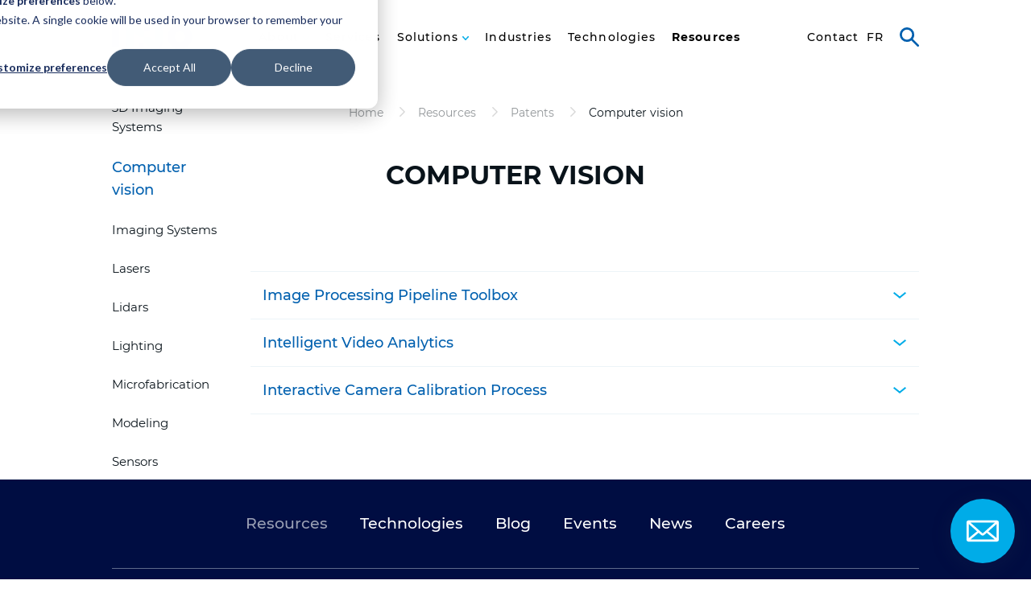

--- FILE ---
content_type: text/html; charset=utf-8
request_url: https://www.ino.ca/en/resources/patents/computer-vision/
body_size: 8697
content:

<!doctype html>
<html lang="en">
<head>
    <meta charset="utf-8">
    <meta name="viewport" content="width=device-width, initial-scale=1, minimum-scale=1, user-scalable=yes">
    <meta http-equiv="x-ua-compatible" content="ie=edge">
    <meta name="copyright" content="INO 2026" />
    <meta name="author" content="INO" />
    <meta name="google-site-verification" content="jxfdoD3Df681n4oIh_oZifChVzsRANyevEvU6Jo9ElU" />

    <meta name="theme-color" content="#000D42">

            <link type="text/plain" rel="author" href="/humans.txt" />
    <title>Computer vision - Patents | INO</title>

    
    

    <link rel="apple-touch-icon-precomposed" sizes="57x57" href="https://www.ino.ca/favicon/apple-touch-icon-57x57.png" />
    <link rel="apple-touch-icon-precomposed" sizes="114x114" href="https://www.ino.ca/favicon/apple-touch-icon-114x114.png" />
    <link rel="apple-touch-icon-precomposed" sizes="72x72" href="https://www.ino.ca/favicon/apple-touch-icon-72x72.png" />
    <link rel="apple-touch-icon-precomposed" sizes="144x144" href="https://www.ino.ca/favicon/apple-touch-icon-144x144.png" />
    <link rel="apple-touch-icon-precomposed" sizes="120x120" href="https://www.ino.ca/favicon/apple-touch-icon-120x120.png" />
    <link rel="apple-touch-icon-precomposed" sizes="152x152" href="https://www.ino.ca/favicon/apple-touch-icon-152x152.png" />
    <link rel="icon" type="image/png" href="https://www.ino.ca/favicon/favicon-32x32.png" sizes="32x32" />
    <link rel="icon" type="image/png" href="https://www.ino.ca/favicon/favicon-16x16.png" sizes="16x16" />
    <meta name="application-name" content="INO" />
    <meta name="msapplication-TileColor" content="#FFFFFF" />
    <meta name="msapplication-TileImage" content="https://www.ino.ca/favicon/mstile-144x144.png" />

    
    



    
    <link href="/DependencyHandler.axd?s=L2Rpc3QvY29tbW9ucy5jc3M7L2Rpc3QvY29tLXdlYmZvbnQuY3NzOy9kaXN0L2NvbS1zY2FmZm9sZGluZy5jc3M7L2Rpc3QvY29tLWVudmlyb25tZW50LXdhcm4uY3NzOy9kaXN0L2NvbS1ndWlkZS5jc3M7&amp;t=Css&amp;cdv=1353000434" type="text/css" rel="stylesheet"/><link href="/DependencyHandler.axd?s=[base64]&amp;t=Css&amp;cdv=1353000434" type="text/css" rel="stylesheet"/>

    <meta property="og:site_name" content="INO" />
    <meta property="og:url" content="https://www.ino.ca/en/resources/patents/computer-vision/" />
        <meta property="og:title" content="Computer vision - Patents | INO" />
                <meta property="og:image" content="https://www.ino.ca?width=1200&height=1200&mode=max" />


    <script type="text/javascript">
        (function (c, l, a, r, i, t, y) {
            c[a] = c[a] || function () { (c[a].q = c[a].q || []).push(arguments) };
            t = l.createElement(r); t.async = 1; t.src = "https://www.clarity.ms/tag/" + i;
            y = l.getElementsByTagName(r)[0]; y.parentNode.insertBefore(t, y);
        })(window, document, "clarity", "script", "hivovlyyer");
    </script>
    
    <!-- Start of HubSpot Embed Code -->

    <script type="text/javascript" id="hs-script-loader" async defer src="//js.hs-scripts.com/8905745.js"></script>

    <!-- End of HubSpot Embed Code -->

    <!-- Start of HubSpot Cookie Blocking Code -->
    
    <script type="application/javascript" id="hs-cookie-banner-scan" data-hs-allowed="true" src=https://js.hs-banner.com/cookie-scanning/8905745/d129ee4f8e9e1a2584f1dd426aa30693522ddfdae0b9b8f1d6b71948327ac87b.js></script>

    <!-- End of HubSpot Cookie Blocking Code -->
</head>
<body data-environment="Prod"
      data-environment-display="False"
      class="disable-transition"
      x-ms-format-detection="none">
    
        <!-- Google Tag Manager -->
        <noscript>
            <iframe src="//www.googletagmanager.com/ns.html?id=GTM-TXLQC9V" height="0" width="0" style="display: none; visibility: hidden"></iframe>
        </noscript>
        <script>
            (function (w, d, s, l, i) {
                w[l] = w[l] || [];
                w[l].push({
                    'gtm.start':
                        new Date().getTime(),
                    event: 'gtm.js'
                });
                var f = d.getElementsByTagName(s)[0],
                    j = d.createElement(s),
                    dl = l != 'dataLayer' ? '&l=' + l : '';
                j.async = true;
                j.src =
                    '//www.googletagmanager.com/gtm.js?id=' + i + dl;
                f.parentNode.insertBefore(j, f);
            })(window, document, 'script', 'dataLayer', 'GTM-TXLQC9V');
        </script>
        <!-- End Google Tag Manager -->
    

<header class="o-header">
    <div class="o-header__inner">
        <div class="o-header__container">
            <div class="o-header__logo">
                <a href="/en/" class="o-header__logo-link">INO</a>
            </div>
            <div class="o-header__nav">
                <nav class="o-header__nav-main">
                    <ul class="o-header__nav-main-items" role="menu">
                                <li class="o-header__nav-main-item o-header__nav-main-item--has-child" role="menuitem">
                                    <a class="o-header__nav-main-link" href="#" data-submenu-id="submenu-2">
                                        About
                                    </a>

                                    
                                        <div class="o-header__subnav" id="submenu-2">
                                            <div class="o-header__subnav-inner">
                                                
                                                    <div class="o-header__subnav-bg"></div>

                                            <div class="o-header__subnav-container">
                                                
                                                                                                                                                        <span class="o-header__subnav-title">About</span>

                                                    <div class="o-header__subnav-back">
                                                        <button type="button" class="a-btn-link a-btn-link--back o-header__subnav-back-btn">Back</button>
                                                    </div>
                                                    <ul class="o-header__subnav-items">
                                                            <li class="o-header__subnav-item">
                                                                
                                                                    <a href="/en/who-we-are/" class="o-header__subnav-link">Who we are</a>

                                                                
                                                            </li>
                                                            <li class="o-header__subnav-item">
                                                                
                                                                    <a href="/en/process/" class="o-header__subnav-link">Our Promise</a>

                                                                
                                                            </li>
                                                            <li class="o-header__subnav-item">
                                                                
                                                                    <a href="/en/organization/" class="o-header__subnav-link">Organization</a>

                                                                
                                                            </li>
                                                            <li class="o-header__subnav-item">
                                                                
                                                                    <a href="/en/impact/" class="o-header__subnav-link">Impact</a>

                                                                
                                                            </li>
                                                            <li class="o-header__subnav-item">
                                                                
                                                                    <a href="/en/members/" class="o-header__subnav-link">Members</a>

                                                                
                                                            </li>
                                                            <li class="o-header__subnav-item">
                                                                
                                                                    <a href="/en/careers/" class="o-header__subnav-link">Careers</a>

                                                                
                                                            </li>
                                                            <li class="o-header__subnav-item">
                                                                
                                                                    <a href="/en/revenue-streams/" class="o-header__subnav-link">Revenue streams</a>

                                                                
                                                            </li>
                                                            <li class="o-header__subnav-item">
                                                                
                                                                    <a href="/en/customer-experience-program/" class="o-header__subnav-link">Experience client</a>

                                                                
                                                            </li>
                                                            <li class="o-header__subnav-item">
                                                                
                                                                    <a href="https://quantino.ca/" class="o-header__subnav-link o-header__subnav-link--cta">Quantino</a>

                                                                
                                                            </li>
                                                    </ul>
                                                                                            </div>
                                            </div>
                                        </div>
                                </li>
                                <li class="o-header__nav-main-item " role="menuitem">
                                    <a class="o-header__nav-main-link" href="/en/our-services/" data-submenu-id="submenu-3">
                                        Services
                                    </a>

                                    
                                </li>
                                <li class="o-header__nav-main-item o-header__nav-main-item--has-child" role="menuitem">
                                    <a class="o-header__nav-main-link" href="#" data-submenu-id="submenu-4">
                                        Solutions
                                    </a>

                                    
                                        <div class="o-header__subnav o-header__subnav--big o-header__subnav--2col" id="submenu-4">
                                            <div class="o-header__subnav-inner">
                                                
                                                    <div class="o-header__subnav-bg"></div>

                                            <div class="o-header__subnav-container">
                                                
                                                                                                    <div class="o-header__subnav-heading">
                                                        
                                                        <span class="o-header__subnav-logo">INO</span>
                                                        
                                                        <button class="o-header__subnav-close" type="button">Close</button>
                                                    </div>
                                                
                                                    <div class="o-header__subnav-back">
                                                        <button type="button" class="a-btn-link a-btn-link--back o-header__subnav-back-btn">Back</button>
                                                    </div>
                                                        <span class="o-header__subnav-title o-header__subnav-title--two-cols">Off-the-Shelf Products</span>
                                                    <ul class="o-header__subnav-items">
                                                            <li class="o-header__subnav-item">
                                                                
                                                                    <a href="/en/solutions/fibers/" class="o-header__subnav-link" data-background-image="/media/1953/fibres-back.jpg?mode=crop&center=0.5,0.5&upscale=false&width=1600&height=800&format=jpeg">FastFBR Yb Doped Fibers and LaserNGN Gain Modules</a>

                                                                
                                                            </li>
                                                            <li class="o-header__subnav-item">
                                                                
                                                                    <a href="/en/solutions/thz/" class="o-header__subnav-link" data-background-image="/media/1955/thz-back.jpg?mode=crop&center=0.5,0.5&upscale=false&width=1600&height=800&format=jpeg">Terahertz Imaging</a>

                                                                
                                                            </li>
                                                            <li class="o-header__subnav-item">
                                                                
                                                                    <a href="/en/solutions/quick-ctr/" class="o-header__subnav-link" data-background-image="/media/1959/quickctr-back.jpg?mode=crop&center=0.5,0.5&upscale=false&width=1600&height=800&format=jpeg">Autocentering QuickCTR</a>

                                                                
                                                            </li>
                                                            <li class="o-header__subnav-item">
                                                                
                                                                    <a href="/en/solutions/quickpoz/" class="o-header__subnav-link QuickPOZ" data-background-image="/media/2263/quickpoz_menuino.jpg?mode=crop&center=0.5,0.5&upscale=false&width=1600&height=800&format=jpeg">Optomechanical Mounts QuickPOZ</a>

                                                                
                                                            </li>
                                                            <li class="o-header__subnav-item">
                                                                
                                                                    <a href="/en/solutions/hyperspectral/" class="o-header__subnav-link Hyperspectral Imaging" data-background-image="/media/2152/hyper-2.jpg?mode=crop&center=0.5,0.5&upscale=false&width=1600&height=800&format=jpeg">Hyperspectral Imaging</a>

                                                                
                                                            </li>
                                                            <li class="o-header__subnav-item">
                                                                
                                                                    <a href="/en/solutions/axomacu/" class="o-header__subnav-link" data-background-image="/media/3921/banner-page-web-3.png?mode=crop&center=0.5,0.5&upscale=false&width=1600&height=800&format=jpeg">Intelligent Vision Solution AxomAcu</a>

                                                                
                                                            </li>
                                                            <li class="o-header__subnav-item">
                                                                
                                                                    <a href="/en/solutions/comet/" class="o-header__subnav-link" data-background-image="/media/4028/comet_logo_couleur.png?mode=crop&center=0.5,0.5&upscale=false&width=1600&height=800&format=jpeg">COMET</a>

                                                                
                                                            </li>
                                                    </ul>
                                                                                                    <div class="o-header__second-subnav">
                                                            <span class="o-header__subnav-title o-header__subnav-title--two-cols">Components</span>
                                                        <ul class="o-header__subnav-items">
                                                                <li class="o-header__subnav-item">
                                                                    
                                                                        <a href="/en/solutions/ir-solutions/" class="o-header__subnav-link" data-background-image="/media/1956/ir-back.jpg?mode=crop&center=0.5,0.5&upscale=false&width=1600&height=800&format=jpeg">Infrared Cameras</a>

                                                                    
                                                                </li>
                                                                <li class="o-header__subnav-item">
                                                                    
                                                                        <a href="/en/solutions/lidar-3dimaging/" class="o-header__subnav-link" data-background-image="/media/1957/3d-image-back.jpg?mode=crop&center=0.5,0.5&upscale=false&width=1600&height=800&format=jpeg">Lidars and 3D Imaging</a>

                                                                    
                                                                </li>
                                                                <li class="o-header__subnav-item">
                                                                    
                                                                        <a href="/en/solutions/mems-pirani/" class="o-header__subnav-link" data-background-image="/media/2783/back-stat.jpg?mode=crop&center=0.5,0.5&upscale=false&width=1600&height=800&format=jpeg">MEMS-Pirani Pressure Microsensor</a>

                                                                    
                                                                </li>
                                                        </ul>
                                                    </div>
                                            </div>
                                            </div>
                                        </div>
                                </li>
                                <li class="o-header__nav-main-item " role="menuitem">
                                    <a class="o-header__nav-main-link" href="/en/ino-industries/" data-submenu-id="submenu-5">
                                        Industries
                                    </a>

                                    
                                </li>
                                <li class="o-header__nav-main-item " role="menuitem">
                                    <a class="o-header__nav-main-link" href="/en/technologies/" data-submenu-id="submenu-6">
                                        Technologies
                                    </a>

                                    
                                </li>
                                <li class="o-header__nav-main-item " role="menuitem">
                                    <a class="o-header__nav-main-link o-header__nav-main-link--selected" href="/en/resources/" data-submenu-id="submenu-7">
                                        Resources
                                    </a>

                                    
                                </li>
                    </ul>
                </nav>
                <nav class="o-header__nav-meta">
                    <ul class="o-header__nav-meta-items" role="menu">
                        
                            <li class="o-header__nav-meta-item" role="menuitem">
                                <a href="/en/contact/" class="o-header__nav-meta-link ">
                                    Contact
                                </a>
                            </li>
                                                    <li class="o-header__nav-meta-item o-header__nav-meta-lang o-header__nav-meta-lang--current" role="menuitem">
                                <a href="/en/resources/patents/computer-vision/" class="o-header__nav-meta-link">
                                    en
                                </a>
                            </li>
                            <li class="o-header__nav-meta-item o-header__nav-meta-lang " role="menuitem">
                                <a href="/fr/ressources/brevets/vision-par-ordinateur/" class="o-header__nav-meta-link">
                                    fr
                                </a>
                            </li>
                    </ul>
                </nav>
            </div>
            <div class="o-header__right">
                
                <button class="o-header__search">Search</button>

                
                <button class="o-header__nav-btn">
                    <span>Menu</span>
                </button>
            </div>

            
            <div class="o-header__search-box" hidden>
                <form class="o-header__search-box-form" action="/en/search/" method="get">
                    <input type="text" id="addsearch" name="addsearch" class="o-header__search-box-input" data-placeholder placeholder="Search..." />
                    <button type="submit" class="o-header__search-box-submit">Search</button>
                </form>
            </div>
        </div>
    </div>
</header>
<div class="o-header__fill"></div>
<img src="/dist/atomic/organism/o-header/logo-print.jpg" class="o-header__print" alt="Print" />
    




<div class="o-page-heading">
    <div class="h-section h-section--small h-section--no-margin-bottom">
        <div class="o-page-heading__breadcrumb">
            

<ol class="m-breadcrumb" itemscope itemtype="http://schema.org/BreadcrumbList">
        <li class="m-breadcrumb__item" itemprop="itemListElement" itemscope itemtype="http://schema.org/ListItem">
                <a href="/en/" itemtype="https://schema.org/Thing" itemprop="item">
                    <span itemprop="name">Home</span>
                </a>
            <meta itemprop="position" content="1" />
        </li>
        <li class="m-breadcrumb__item" itemprop="itemListElement" itemscope itemtype="http://schema.org/ListItem">
                <a href="/en/resources/" itemtype="https://schema.org/Thing" itemprop="item">
                    <span itemprop="name">Resources</span>
                </a>
            <meta itemprop="position" content="2" />
        </li>
        <li class="m-breadcrumb__item" itemprop="itemListElement" itemscope itemtype="http://schema.org/ListItem">
                <a href="/en/resources/patents/" itemtype="https://schema.org/Thing" itemprop="item">
                    <span itemprop="name">Patents</span>
                </a>
            <meta itemprop="position" content="3" />
        </li>
        <li class="m-breadcrumb__item" itemprop="itemListElement" itemscope itemtype="http://schema.org/ListItem">
                <a href="/en/resources/patents/computer-vision/" class="m-breadcrumb__item-current" itemtype="https://schema.org/Thing" itemprop="item">
                    <span itemprop="name">Computer vision</span>
                </a>
            <meta itemprop="position" content="4" />
        </li>
</ol>
        </div>

        <div class="h-remove-child-margin o-page-heading__heading">
            
                            <h1 class="o-page-heading__title">Computer vision</h1>
                    </div>
    </div>


        <div class="h-section h-section--no-margin">
            <div class="o-page-heading__button">
                <ul class="h-grid h-grid--justify-content-end h-grid--row-gutter">
                </ul>
            </div>
        </div>
</div>


<div class="h-section">
    <div class="h-grid">
        <div class="h-grid__col h-grid__col--md-3 h-grid__col--lg-2">
            <div class="t-blog__anchors" data-sidebar>
                

<button class="a-btn-primary a-btn-primary--block m-sidebar-links__btn" type="button" data-toggle-button>Filter</button>

<ul class="m-sidebar-links" data-toggle-content>
        <li class="m-sidebar-links__item">
            <a href="/en/resources/patents/3d-imaging-systems/" class="m-sidebar-links__link ">3D Imaging Systems</a>
        </li>
        <li class="m-sidebar-links__item">
            <a href="/en/resources/patents/computer-vision/" class="m-sidebar-links__link m-sidebar-links__link--active">Computer vision</a>
        </li>
        <li class="m-sidebar-links__item">
            <a href="/en/resources/patents/imaging-systems/" class="m-sidebar-links__link ">Imaging Systems</a>
        </li>
        <li class="m-sidebar-links__item">
            <a href="/en/resources/patents/lasers/" class="m-sidebar-links__link ">Lasers</a>
        </li>
        <li class="m-sidebar-links__item">
            <a href="/en/resources/patents/lidars/" class="m-sidebar-links__link ">Lidars</a>
        </li>
        <li class="m-sidebar-links__item">
            <a href="/en/resources/patents/lighting/" class="m-sidebar-links__link ">Lighting</a>
        </li>
        <li class="m-sidebar-links__item">
            <a href="/en/resources/patents/microfabrication/" class="m-sidebar-links__link ">Microfabrication</a>
        </li>
        <li class="m-sidebar-links__item">
            <a href="/en/resources/patents/modeling/" class="m-sidebar-links__link ">Modeling</a>
        </li>
        <li class="m-sidebar-links__item">
            <a href="/en/resources/patents/sensors/" class="m-sidebar-links__link ">Sensors</a>
        </li>
        <li class="m-sidebar-links__item">
            <a href="/en/resources/patents/specialized-services/" class="m-sidebar-links__link ">Specialized services</a>
        </li>
        <li class="m-sidebar-links__item">
            <a href="/en/resources/patents/specialty-optical-fibers/" class="m-sidebar-links__link ">Specialty Optical Fibers</a>
        </li>
        <li class="m-sidebar-links__item">
            <a href="/en/resources/patents/spectral-imaging-systems/" class="m-sidebar-links__link ">Spectral Imaging Systems</a>
        </li>
        <li class="m-sidebar-links__item">
            <a href="/en/resources/patents/synthetic-aperture-sensors/" class="m-sidebar-links__link ">Synthetic Aperture Sensors</a>
        </li>
        <li class="m-sidebar-links__item">
            <a href="/en/resources/patents/others/" class="m-sidebar-links__link ">Others</a>
        </li>
</ul>
            </div>
        </div>
        <div class="h-grid__col h-grid__col--md-9 h-grid__col--lg-10">
            <div class="h-remove-child-margin" data-section>
                



<div class="m-drawer-list">
        <div class="m-drawer-list__container">
            <p class="m-drawer-list__head">
                <strong class="m-drawer-list__title">Image Processing Pipeline Toolbox</strong>
                <button class="m-drawer-list__btn" data-label-open="Open" data-label-close="Close" title="Open"></button>
            </p>
            <div class="m-drawer-list__outer">
                <div class="m-drawer-list__inner">
                    



<div class="m-text">
    <p>No files for this category.</p>
</div>
                </div>
            </div>
        </div>
        <div class="m-drawer-list__container">
            <p class="m-drawer-list__head">
                <strong class="m-drawer-list__title">Intelligent Video Analytics</strong>
                <button class="m-drawer-list__btn" data-label-open="Open" data-label-close="Close" title="Open"></button>
            </p>
            <div class="m-drawer-list__outer">
                <div class="m-drawer-list__inner">
                    



<div class="m-file-list">
    
        <h2 class="m-file-list__title">Methods and Systems Related to Mushroom Ripeness Determination</h2>

        <div class="m-file-list__items">
                <div class="m-file-list__item ctrl-fade--hidden" data-controller="fade" data-fade="bottom">
                    
                    <a href="https://inostorage.blob.core.windows.net/media/3177/102-331-us11657488.pdf" target="_blank" class="m-file-list__item-link">
                        <div class="m-file-list__item-content">
                            
                                <span class="m-file-list__item-title">11,657,488</span>
                                                            <span class="m-file-list__item-title">Kashkoush, M., Avigad, G., Daillaire, P. </span>
                                                            <span class="m-file-list__item-subtitle">United States</span>
                                                            <span class="m-file-list__item-description">2023-05-23</span>
                        </div>
                        <span class="a-btn-download">Download</span>
                    </a>
                </div>
        </div>
</div>



<div class="m-file-list">
    
        <h2 class="m-file-list__title">Computer-implemented method of performing a comparison between an actual response to image stimuli and a response template   </h2>

        <div class="m-file-list__items">
                <div class="m-file-list__item ctrl-fade--hidden" data-controller="fade" data-fade="bottom">
                    
                    <a href="https://inostorage.blob.core.windows.net/media/4073/102-333-us12399969.pdf" target="_blank" class="m-file-list__item-link">
                        <div class="m-file-list__item-content">
                            
                                <span class="m-file-list__item-title">12,399,969</span>
                                                            <span class="m-file-list__item-title">Dufour, S., Galarneau, P., Foug&#232;res, A.</span>
                                                            <span class="m-file-list__item-subtitle">United States</span>
                                                            <span class="m-file-list__item-description">2025-08-26</span>
                        </div>
                        <span class="a-btn-download">Download</span>
                    </a>
                </div>
        </div>
</div>
                </div>
            </div>
        </div>
        <div class="m-drawer-list__container">
            <p class="m-drawer-list__head">
                <strong class="m-drawer-list__title">Interactive Camera Calibration Process</strong>
                <button class="m-drawer-list__btn" data-label-open="Open" data-label-close="Close" title="Open"></button>
            </p>
            <div class="m-drawer-list__outer">
                <div class="m-drawer-list__inner">
                    



<div class="m-text">
    <p>No files for this category.</p>
</div>



<div class="m-file-list">
    
        <h2 class="m-file-list__title">Camera Calibration Method Using a Calibration Target</h2>

        <div class="m-file-list__items">
                <div class="m-file-list__item ctrl-fade--hidden" data-controller="fade" data-fade="bottom">
                    
                    <a href="https://inostorage.blob.core.windows.net/media/1596/us-9-965-870.pdf" target="_blank" class="m-file-list__item-link">
                        <div class="m-file-list__item-content">
                            
                                <span class="m-file-list__item-title">9,965,870</span>
                                                            <span class="m-file-list__item-title">Claveau, F., Samson, &#201;., Cadoret, Y., Pr&#233;vost, D., St-Laurent, L., Mikhnevich, M.</span>
                                                            <span class="m-file-list__item-subtitle">United States</span>
                                                            <span class="m-file-list__item-description">2018-05-08</span>
                        </div>
                        <span class="a-btn-download">Download</span>
                    </a>
                </div>
                <div class="m-file-list__item ctrl-fade--hidden" data-controller="fade" data-fade="bottom">
                    
                    <a href="https://inostorage.blob.core.windows.net/media/2156/ca_2_961_921.pdf" target="_blank" class="m-file-list__item-link">
                        <div class="m-file-list__item-content">
                            
                                <span class="m-file-list__item-title">2,961,921</span>
                                                            <span class="m-file-list__item-title">Claveau, F., Samson, &#201;., Cadoret, Y., Pr&#233;vost, D., St-Laurent, L., Mikhnevich, M.</span>
                                                            <span class="m-file-list__item-subtitle">Canada</span>
                                                            <span class="m-file-list__item-description">2020-05-12</span>
                        </div>
                        <span class="a-btn-download">Download</span>
                    </a>
                </div>
        </div>
</div>
                </div>
            </div>
        </div>
</div>

            </div>
        </div>
    </div>
</div>



    

    <a href="/en/contact/" class="m-contact-widget">
        Contact
    </a>


<footer class="o-footer">
    <div class="h-section h-section--no-margin">
        <div class="o-footer__item o-footer__item-top">
            
            <nav class="o-footer__nav-main">
                    <ul class="o-footer__nav-main-items">
                            <li class="o-footer__nav-main-item">
                                <a href="/en/resources/" class="o-footer__nav-main-link o-footer__nav-main-link--selected">Resources</a>
                            </li>
                            <li class="o-footer__nav-main-item">
                                <a href="/en/technologies/" class="o-footer__nav-main-link">Technologies</a>
                            </li>
                            <li class="o-footer__nav-main-item">
                                <a href="/en/blog/" class="o-footer__nav-main-link">Blog</a>
                            </li>
                            <li class="o-footer__nav-main-item">
                                <a href="/en/events/" class="o-footer__nav-main-link">Events</a>
                            </li>
                            <li class="o-footer__nav-main-item">
                                <a href="/en/news/" class="o-footer__nav-main-link">News</a>
                            </li>
                            <li class="o-footer__nav-main-item">
                                <a href="/en/careers/" class="o-footer__nav-main-link">Careers</a>
                            </li>
                    </ul>
            </nav>
        </div>

        <div class="o-footer__item o-footer__item-middle">
            
            <div class="o-footer__newsletter">
                    <div class="m-newsletter-widget">
        <div class="h-remove-child-margin m-newsletter-widget__text">
            <p class="m-newsletter-widget__label">BE THE FIRST TO KNOW!</p>
                <p>Receive only the information that interests you.</p>
        </div>
        <a href="/en/subscribe/" class="a-btn-primary a-btn-primary--arrow-after m-newsletter-widget__btn">Subscribe</a>

        
    </div>

            </div>
            
            <nav class="o-footer__social">
                    <ul class="o-footer__social-items">
                            <li class="o-footer__social-item">
                                <a href="https://ca.linkedin.com/company/ino" target="_blank" class="o-footer__social-link">LinkedIn</a>
                            </li>
                            <li class="o-footer__social-item">
                                <a href="https://www.youtube.com/channel/UCz5LzVxxfFItfRqTyE3g_qw?view_as=subscriber" target="_blank" class="o-footer__social-link">YouTube</a>
                            </li>
                            <li class="o-footer__social-item">
                                <a href="https://twitter.com/inocanada?lang=en" target="_blank" class="o-footer__social-link">Twitter</a>
                            </li>
                            <li class="o-footer__social-item">
                                <a href="https://www.facebook.com/INOCanada/" target="_blank" class="o-footer__social-link">Facebook</a>
                            </li>
                    </ul>
            </nav>
        </div>

        <div class="o-footer__item o-footer__item-bottom">
            
            <nav class="o-footer__nav-secondary">
                    <ul class="o-footer__nav-secondary-items">
                            <li class="o-footer__nav-secondary-item">
                                <a href="/en/" class="o-footer__nav-secondary-link o-footer__nav-secondary-link--selected o-footer__nav-secondary-link--logo">Home</a>
                            </li>
                            <li class="o-footer__nav-secondary-item">
                                <a href="/en/terms-service/" class="o-footer__nav-secondary-link">Legal</a>
                            </li>
                            <li class="o-footer__nav-secondary-item">
                                <a href="/en/personal-information-protection-policy/" class="o-footer__nav-secondary-link">Privacy</a>
                            </li>
                            <li class="o-footer__nav-secondary-item">
                                <a href="/en/terms-conditions/" class="o-footer__nav-secondary-link">Terms and Conditions</a>
                            </li>
                            <li class="o-footer__nav-secondary-item">
                                <a href="/en/sitemap/" class="o-footer__nav-secondary-link">Sitemap</a>
                            </li>
                        <li class="o-footer__nav-secondary-item">
                            <!-- Start of HubSpot code snippet -->
                            <button id="hs_show_banner_button" class="o-footer__nav-secondary-link" type="button"
                                    onClick="(function(){
                                        var _hsp = window._hsp = window._hsp || [];
                                        _hsp.push(['showBanner']);
                                    })()">
                                Cookie settings
                            </button>
                            <!-- End of HubSpot code snippet -->
                        </li>
                    </ul>
            </nav>

            
                <div class="o-footer__partners">
                    <span class="o-footer__partners-title">Thanks to our partners</span>
                    <ul class="o-footer__partners-list">
                            <li class="o-footer__partners-item">
                                <a href="https://www.dec-ced.gc.ca/eng/index.html" target="_blank" class="o-footer__partners-link o-footer__partners-link--canada">Canada Economic Development for Quebec Regions</a>
                            </li>
                            <li class="o-footer__partners-item">
                                <a href="https://www.economie.gouv.qc.ca/accueil/" target="_blank" class="o-footer__partners-link o-footer__partners-link--quebec">Minist&#232;re de l&#39;&#201;conomie et de l&#39;Innovation</a>
                            </li>
                    </ul>
                </div>
        </div>

        <div class="o-footer__credits">
            Website by <a class="a-sigmund a-sigmund--white" rel="nofollow" href="https://www.sigmund.ca" target="_blank">Sigmund</a>
        </div>
    </div>
</footer>
    

    
    <script>
        (function () {
            if (typeof Promise === "function") return;
            var xhr = new XMLHttpRequest();
            xhr.open("GET", "/static/js/babel-polyfill.min.js", false);
            xhr.send();
            if (xhr.status === 200) {
                (new Function(xhr.responseText))();
                return;
            }
            console.error("Status de la réponse: %d (%s)", xhr.status, xhr.statusText);
        })()
    </script>

    
    <script src="/DependencyHandler.axd?s=L2Rpc3QvY29tbW9ucy5qczsvZGlzdC9jb20td2ViZm9udC5qczsvZGlzdC9jb20tc2NhZmZvbGRpbmcuanM7L2Rpc3QvY29tLWV2ZW50LWNzcy1tb2RpZmllci5qczsvZGlzdC9jb20tZW52aXJvbm1lbnQtd2Fybi5qczsvZGlzdC9jb20tZ3VpZGUuanM7&amp;t=Javascript&amp;cdv=1353000434" type="text/javascript"></script><script src="/DependencyHandler.axd?s=[base64]&amp;t=Javascript&amp;cdv=1353000434" type="text/javascript"></script>


    <script>
        document.cookie = "localecookie=" + document.documentElement.lang + "; path=/";
    </script>
</body>
</html>

--- FILE ---
content_type: text/css
request_url: https://www.ino.ca/DependencyHandler.axd?s=L2Rpc3QvaC1zZWN0aW9uLmNzczsvZGlzdC9oLXJlbW92ZS1jaGlsZC1tYXJnaW4uY3NzOy9kaXN0L2gtZ3JpZC5jc3M7L2Rpc3QvdC1zdGF0aWMuY3NzOy9kaXN0L3QtYmxvZy5jc3M7L2Rpc3Qvby1wYWdlLWhlYWRpbmcuY3NzOy9kaXN0L2EtYnRuLXByaW1hcnktZGFyay5jc3M7L2Rpc3QvYS1idG4tcHJpbWFyeS1vdXRsaW5lLmNzczsvZGlzdC9tLWJyZWFkY3J1bWIuY3NzOy9kaXN0L2EtYnRuLXByaW1hcnkuY3NzOy9kaXN0L20tc2lkZWJhci1saW5rcy5jc3M7L2Rpc3QvbS1kcmF3ZXItbGlzdC5jc3M7L2Rpc3QvY3RybC1mYWRlLmNzczsvZGlzdC9hLWJ0bi1kb3dubG9hZC5jc3M7L2Rpc3QvbS1maWxlLWxpc3QuY3NzOy9kaXN0L2EtZm9ybS1sYWJlbC5jc3M7L2Rpc3QvYS1idG4tbGluay5jc3M7L2Rpc3Qvby1oZWFkZXIuY3NzOy9kaXN0L2Etc2lnbXVuZC5jc3M7L2Rpc3Qvby1mb290ZXIuY3NzOy9kaXN0L20tY29udGFjdC13aWRnZXQuY3NzOy9kaXN0L20tbmV3c2xldHRlci13aWRnZXQuY3NzOw&t=Css&cdv=1353000434
body_size: 10038
content:

@media screen{.h-section{display:block;margin:calc((-9px + 10.35714286vw)) auto;max-width:100%;padding:0 calc((-35px + 13.57142857vw));width:1440px}.h-section--small{margin:calc((19px + 1.42857143vw)) auto}.h-section--medium{margin:calc((14px + 3.21428571vw)) auto}.h-section--big{margin:calc((-9px + 10.35714286vw)) auto}.h-section--no-margin{margin:0 auto}.h-section--no-margin-bottom{margin-bottom:0}.h-section--no-margin-top{margin-top:0}}@media screen and (min-width:768px){.h-section{margin:calc((5px + 5.89285714vw)) auto}.h-section--small{margin:calc((19px + 1.42857143vw)) auto}.h-section--medium{margin:calc((14px + 3.21428571vw)) auto}.h-section--big{margin:calc((-9px + 10.35714286vw)) auto}.h-section--no-margin{margin:0 auto}.h-section--no-margin-bottom{margin-bottom:0}.h-section--no-margin-top{margin-top:0}}@media screen and (min-width:1440px){.h-section{margin:90px auto;padding:0 160px}.h-section--small{margin:40px auto}.h-section--medium{margin:calc((14px + 3.21428571vw)) auto}.h-section--big{margin:140px auto}.h-section--no-margin{margin:0 auto}.h-section--no-margin-bottom{margin-bottom:0}.h-section--no-margin-top{margin-top:0}}

@media screen{.h-remove-child-margin>:first-child{margin-top:0}.h-remove-child-margin>:last-child{margin-bottom:0}.h-remove-child-margin--top>:first-child{margin-top:0}.h-remove-child-margin--bottom>:last-child{margin-bottom:0}}

@media screen{.h-grid{display:-webkit-box;display:-ms-flexbox;display:flex;-webkit-box-orient:horizontal;-webkit-box-direction:normal;-ms-flex-direction:row;flex-direction:row;-ms-flex-wrap:wrap;flex-wrap:wrap;margin-left:calc((1px + 2.14285714vw) / -2);margin-right:calc((1px + 2.14285714vw) / -2);list-style:none;margin-bottom:0;padding:0}.h-grid--justify-content-center{-webkit-box-pack:center;-ms-flex-pack:center;justify-content:center}.h-grid--justify-content-end{-webkit-box-pack:end;-ms-flex-pack:end;justify-content:flex-end}.h-grid--align-items-center{-webkit-box-align:center;-ms-flex-align:center;align-items:center}.h-grid__col{display:block;-webkit-box-flex:0;-ms-flex:0 1 auto;flex:0 1 auto;min-height:1px;padding-left:calc((1px + 2.14285714vw) / 2);padding-right:calc((1px + 2.14285714vw) / 2);position:relative;width:100%}.h-grid__col--flexbox{display:-webkit-box;display:-ms-flexbox;display:flex}.h-grid__col--align-items-center{-webkit-box-align:center;-ms-flex-align:center;align-items:center}.h-grid__col--auto{width:auto}.h-grid--row-gutter{margin-top:calc((1px + 2.14285714vw) * -1)}.h-grid--row-gutter>.h-grid__col{padding-top:calc((1px + 2.14285714vw))}}@media screen and (min-width:0px){.h-grid__col--xxs-1{width:8.33333333%}.h-grid__col--xxs-2{width:16.66666667%}.h-grid__col--xxs-3{width:25%}.h-grid__col--xxs-4{width:33.33333333%}.h-grid__col--xxs-5{width:41.66666667%}.h-grid__col--xxs-6{width:50%}.h-grid__col--xxs-7{width:58.33333333%}.h-grid__col--xxs-8{width:66.66666667%}.h-grid__col--xxs-9{width:75%}.h-grid__col--xxs-10{width:83.33333333%}.h-grid__col--xxs-11{width:91.66666667%}.h-grid__col--xxs-12{width:100%}.h-grid__col--xxs-pull-0{right:auto}.h-grid__col--xxs-push-0{left:auto}.h-grid__col--xxs-offset-0{margin-left:0}.h-grid__col--xxs-pull-1{right:8.33333333%}.h-grid__col--xxs-push-1{left:8.33333333%}.h-grid__col--xxs-offset-1{margin-left:8.33333333%}.h-grid__col--xxs-pull-2{right:16.66666667%}.h-grid__col--xxs-push-2{left:16.66666667%}.h-grid__col--xxs-offset-2{margin-left:16.66666667%}.h-grid__col--xxs-pull-3{right:25%}.h-grid__col--xxs-push-3{left:25%}.h-grid__col--xxs-offset-3{margin-left:25%}.h-grid__col--xxs-pull-4{right:33.33333333%}.h-grid__col--xxs-push-4{left:33.33333333%}.h-grid__col--xxs-offset-4{margin-left:33.33333333%}.h-grid__col--xxs-pull-5{right:41.66666667%}.h-grid__col--xxs-push-5{left:41.66666667%}.h-grid__col--xxs-offset-5{margin-left:41.66666667%}.h-grid__col--xxs-pull-6{right:50%}.h-grid__col--xxs-push-6{left:50%}.h-grid__col--xxs-offset-6{margin-left:50%}.h-grid__col--xxs-pull-7{right:58.33333333%}.h-grid__col--xxs-push-7{left:58.33333333%}.h-grid__col--xxs-offset-7{margin-left:58.33333333%}.h-grid__col--xxs-pull-8{right:66.66666667%}.h-grid__col--xxs-push-8{left:66.66666667%}.h-grid__col--xxs-offset-8{margin-left:66.66666667%}.h-grid__col--xxs-pull-9{right:75%}.h-grid__col--xxs-push-9{left:75%}.h-grid__col--xxs-offset-9{margin-left:75%}.h-grid__col--xxs-pull-10{right:83.33333333%}.h-grid__col--xxs-push-10{left:83.33333333%}.h-grid__col--xxs-offset-10{margin-left:83.33333333%}.h-grid__col--xxs-pull-11{right:91.66666667%}.h-grid__col--xxs-push-11{left:91.66666667%}.h-grid__col--xxs-offset-11{margin-left:91.66666667%}.h-grid__col--xxs-pull-12{right:100%}.h-grid__col--xxs-push-12{left:100%}.h-grid__col--xxs-offset-12{margin-left:100%}}@media screen and (min-width:568px){.h-grid__col--xs-1{width:8.33333333%}.h-grid__col--xs-2{width:16.66666667%}.h-grid__col--xs-3{width:25%}.h-grid__col--xs-4{width:33.33333333%}.h-grid__col--xs-5{width:41.66666667%}.h-grid__col--xs-6{width:50%}.h-grid__col--xs-7{width:58.33333333%}.h-grid__col--xs-8{width:66.66666667%}.h-grid__col--xs-9{width:75%}.h-grid__col--xs-10{width:83.33333333%}.h-grid__col--xs-11{width:91.66666667%}.h-grid__col--xs-12{width:100%}.h-grid__col--xs-pull-0{right:auto}.h-grid__col--xs-push-0{left:auto}.h-grid__col--xs-offset-0{margin-left:0}.h-grid__col--xs-pull-1{right:8.33333333%}.h-grid__col--xs-push-1{left:8.33333333%}.h-grid__col--xs-offset-1{margin-left:8.33333333%}.h-grid__col--xs-pull-2{right:16.66666667%}.h-grid__col--xs-push-2{left:16.66666667%}.h-grid__col--xs-offset-2{margin-left:16.66666667%}.h-grid__col--xs-pull-3{right:25%}.h-grid__col--xs-push-3{left:25%}.h-grid__col--xs-offset-3{margin-left:25%}.h-grid__col--xs-pull-4{right:33.33333333%}.h-grid__col--xs-push-4{left:33.33333333%}.h-grid__col--xs-offset-4{margin-left:33.33333333%}.h-grid__col--xs-pull-5{right:41.66666667%}.h-grid__col--xs-push-5{left:41.66666667%}.h-grid__col--xs-offset-5{margin-left:41.66666667%}.h-grid__col--xs-pull-6{right:50%}.h-grid__col--xs-push-6{left:50%}.h-grid__col--xs-offset-6{margin-left:50%}.h-grid__col--xs-pull-7{right:58.33333333%}.h-grid__col--xs-push-7{left:58.33333333%}.h-grid__col--xs-offset-7{margin-left:58.33333333%}.h-grid__col--xs-pull-8{right:66.66666667%}.h-grid__col--xs-push-8{left:66.66666667%}.h-grid__col--xs-offset-8{margin-left:66.66666667%}.h-grid__col--xs-pull-9{right:75%}.h-grid__col--xs-push-9{left:75%}.h-grid__col--xs-offset-9{margin-left:75%}.h-grid__col--xs-pull-10{right:83.33333333%}.h-grid__col--xs-push-10{left:83.33333333%}.h-grid__col--xs-offset-10{margin-left:83.33333333%}.h-grid__col--xs-pull-11{right:91.66666667%}.h-grid__col--xs-push-11{left:91.66666667%}.h-grid__col--xs-offset-11{margin-left:91.66666667%}.h-grid__col--xs-pull-12{right:100%}.h-grid__col--xs-push-12{left:100%}.h-grid__col--xs-offset-12{margin-left:100%}}@media screen and (min-width:768px){.h-grid__col--sm-1{width:8.33333333%}.h-grid__col--sm-2{width:16.66666667%}.h-grid__col--sm-3{width:25%}.h-grid__col--sm-4{width:33.33333333%}.h-grid__col--sm-5{width:41.66666667%}.h-grid__col--sm-6{width:50%}.h-grid__col--sm-7{width:58.33333333%}.h-grid__col--sm-8{width:66.66666667%}.h-grid__col--sm-9{width:75%}.h-grid__col--sm-10{width:83.33333333%}.h-grid__col--sm-11{width:91.66666667%}.h-grid__col--sm-12{width:100%}.h-grid__col--sm-pull-0{right:auto}.h-grid__col--sm-push-0{left:auto}.h-grid__col--sm-offset-0{margin-left:0}.h-grid__col--sm-pull-1{right:8.33333333%}.h-grid__col--sm-push-1{left:8.33333333%}.h-grid__col--sm-offset-1{margin-left:8.33333333%}.h-grid__col--sm-pull-2{right:16.66666667%}.h-grid__col--sm-push-2{left:16.66666667%}.h-grid__col--sm-offset-2{margin-left:16.66666667%}.h-grid__col--sm-pull-3{right:25%}.h-grid__col--sm-push-3{left:25%}.h-grid__col--sm-offset-3{margin-left:25%}.h-grid__col--sm-pull-4{right:33.33333333%}.h-grid__col--sm-push-4{left:33.33333333%}.h-grid__col--sm-offset-4{margin-left:33.33333333%}.h-grid__col--sm-pull-5{right:41.66666667%}.h-grid__col--sm-push-5{left:41.66666667%}.h-grid__col--sm-offset-5{margin-left:41.66666667%}.h-grid__col--sm-pull-6{right:50%}.h-grid__col--sm-push-6{left:50%}.h-grid__col--sm-offset-6{margin-left:50%}.h-grid__col--sm-pull-7{right:58.33333333%}.h-grid__col--sm-push-7{left:58.33333333%}.h-grid__col--sm-offset-7{margin-left:58.33333333%}.h-grid__col--sm-pull-8{right:66.66666667%}.h-grid__col--sm-push-8{left:66.66666667%}.h-grid__col--sm-offset-8{margin-left:66.66666667%}.h-grid__col--sm-pull-9{right:75%}.h-grid__col--sm-push-9{left:75%}.h-grid__col--sm-offset-9{margin-left:75%}.h-grid__col--sm-pull-10{right:83.33333333%}.h-grid__col--sm-push-10{left:83.33333333%}.h-grid__col--sm-offset-10{margin-left:83.33333333%}.h-grid__col--sm-pull-11{right:91.66666667%}.h-grid__col--sm-push-11{left:91.66666667%}.h-grid__col--sm-offset-11{margin-left:91.66666667%}.h-grid__col--sm-pull-12{right:100%}.h-grid__col--sm-push-12{left:100%}.h-grid__col--sm-offset-12{margin-left:100%}}@media screen and (min-width:992px){.h-grid__col--md-1{width:8.33333333%}.h-grid__col--md-2{width:16.66666667%}.h-grid__col--md-3{width:25%}.h-grid__col--md-4{width:33.33333333%}.h-grid__col--md-5{width:41.66666667%}.h-grid__col--md-6{width:50%}.h-grid__col--md-7{width:58.33333333%}.h-grid__col--md-8{width:66.66666667%}.h-grid__col--md-9{width:75%}.h-grid__col--md-10{width:83.33333333%}.h-grid__col--md-11{width:91.66666667%}.h-grid__col--md-12{width:100%}.h-grid__col--md-pull-0{right:auto}.h-grid__col--md-push-0{left:auto}.h-grid__col--md-offset-0{margin-left:0}.h-grid__col--md-pull-1{right:8.33333333%}.h-grid__col--md-push-1{left:8.33333333%}.h-grid__col--md-offset-1{margin-left:8.33333333%}.h-grid__col--md-pull-2{right:16.66666667%}.h-grid__col--md-push-2{left:16.66666667%}.h-grid__col--md-offset-2{margin-left:16.66666667%}.h-grid__col--md-pull-3{right:25%}.h-grid__col--md-push-3{left:25%}.h-grid__col--md-offset-3{margin-left:25%}.h-grid__col--md-pull-4{right:33.33333333%}.h-grid__col--md-push-4{left:33.33333333%}.h-grid__col--md-offset-4{margin-left:33.33333333%}.h-grid__col--md-pull-5{right:41.66666667%}.h-grid__col--md-push-5{left:41.66666667%}.h-grid__col--md-offset-5{margin-left:41.66666667%}.h-grid__col--md-pull-6{right:50%}.h-grid__col--md-push-6{left:50%}.h-grid__col--md-offset-6{margin-left:50%}.h-grid__col--md-pull-7{right:58.33333333%}.h-grid__col--md-push-7{left:58.33333333%}.h-grid__col--md-offset-7{margin-left:58.33333333%}.h-grid__col--md-pull-8{right:66.66666667%}.h-grid__col--md-push-8{left:66.66666667%}.h-grid__col--md-offset-8{margin-left:66.66666667%}.h-grid__col--md-pull-9{right:75%}.h-grid__col--md-push-9{left:75%}.h-grid__col--md-offset-9{margin-left:75%}.h-grid__col--md-pull-10{right:83.33333333%}.h-grid__col--md-push-10{left:83.33333333%}.h-grid__col--md-offset-10{margin-left:83.33333333%}.h-grid__col--md-pull-11{right:91.66666667%}.h-grid__col--md-push-11{left:91.66666667%}.h-grid__col--md-offset-11{margin-left:91.66666667%}.h-grid__col--md-pull-12{right:100%}.h-grid__col--md-push-12{left:100%}.h-grid__col--md-offset-12{margin-left:100%}}@media screen and (min-width:1200px){.h-grid__col--lg-1{width:8.33333333%}.h-grid__col--lg-2{width:16.66666667%}.h-grid__col--lg-3{width:25%}.h-grid__col--lg-4{width:33.33333333%}.h-grid__col--lg-5{width:41.66666667%}.h-grid__col--lg-6{width:50%}.h-grid__col--lg-7{width:58.33333333%}.h-grid__col--lg-8{width:66.66666667%}.h-grid__col--lg-9{width:75%}.h-grid__col--lg-10{width:83.33333333%}.h-grid__col--lg-11{width:91.66666667%}.h-grid__col--lg-12{width:100%}.h-grid__col--lg-pull-0{right:auto}.h-grid__col--lg-push-0{left:auto}.h-grid__col--lg-offset-0{margin-left:0}.h-grid__col--lg-pull-1{right:8.33333333%}.h-grid__col--lg-push-1{left:8.33333333%}.h-grid__col--lg-offset-1{margin-left:8.33333333%}.h-grid__col--lg-pull-2{right:16.66666667%}.h-grid__col--lg-push-2{left:16.66666667%}.h-grid__col--lg-offset-2{margin-left:16.66666667%}.h-grid__col--lg-pull-3{right:25%}.h-grid__col--lg-push-3{left:25%}.h-grid__col--lg-offset-3{margin-left:25%}.h-grid__col--lg-pull-4{right:33.33333333%}.h-grid__col--lg-push-4{left:33.33333333%}.h-grid__col--lg-offset-4{margin-left:33.33333333%}.h-grid__col--lg-pull-5{right:41.66666667%}.h-grid__col--lg-push-5{left:41.66666667%}.h-grid__col--lg-offset-5{margin-left:41.66666667%}.h-grid__col--lg-pull-6{right:50%}.h-grid__col--lg-push-6{left:50%}.h-grid__col--lg-offset-6{margin-left:50%}.h-grid__col--lg-pull-7{right:58.33333333%}.h-grid__col--lg-push-7{left:58.33333333%}.h-grid__col--lg-offset-7{margin-left:58.33333333%}.h-grid__col--lg-pull-8{right:66.66666667%}.h-grid__col--lg-push-8{left:66.66666667%}.h-grid__col--lg-offset-8{margin-left:66.66666667%}.h-grid__col--lg-pull-9{right:75%}.h-grid__col--lg-push-9{left:75%}.h-grid__col--lg-offset-9{margin-left:75%}.h-grid__col--lg-pull-10{right:83.33333333%}.h-grid__col--lg-push-10{left:83.33333333%}.h-grid__col--lg-offset-10{margin-left:83.33333333%}.h-grid__col--lg-pull-11{right:91.66666667%}.h-grid__col--lg-push-11{left:91.66666667%}.h-grid__col--lg-offset-11{margin-left:91.66666667%}.h-grid__col--lg-pull-12{right:100%}.h-grid__col--lg-push-12{left:100%}.h-grid__col--lg-offset-12{margin-left:100%}}@media screen and (min-width:1440px){.h-grid__col--xl-1{width:8.33333333%}.h-grid__col--xl-2{width:16.66666667%}.h-grid__col--xl-3{width:25%}.h-grid__col--xl-4{width:33.33333333%}.h-grid__col--xl-5{width:41.66666667%}.h-grid__col--xl-6{width:50%}.h-grid__col--xl-7{width:58.33333333%}.h-grid__col--xl-8{width:66.66666667%}.h-grid__col--xl-9{width:75%}.h-grid__col--xl-10{width:83.33333333%}.h-grid__col--xl-11{width:91.66666667%}.h-grid__col--xl-12{width:100%}.h-grid__col--xl-pull-0{right:auto}.h-grid__col--xl-push-0{left:auto}.h-grid__col--xl-offset-0{margin-left:0}.h-grid__col--xl-pull-1{right:8.33333333%}.h-grid__col--xl-push-1{left:8.33333333%}.h-grid__col--xl-offset-1{margin-left:8.33333333%}.h-grid__col--xl-pull-2{right:16.66666667%}.h-grid__col--xl-push-2{left:16.66666667%}.h-grid__col--xl-offset-2{margin-left:16.66666667%}.h-grid__col--xl-pull-3{right:25%}.h-grid__col--xl-push-3{left:25%}.h-grid__col--xl-offset-3{margin-left:25%}.h-grid__col--xl-pull-4{right:33.33333333%}.h-grid__col--xl-push-4{left:33.33333333%}.h-grid__col--xl-offset-4{margin-left:33.33333333%}.h-grid__col--xl-pull-5{right:41.66666667%}.h-grid__col--xl-push-5{left:41.66666667%}.h-grid__col--xl-offset-5{margin-left:41.66666667%}.h-grid__col--xl-pull-6{right:50%}.h-grid__col--xl-push-6{left:50%}.h-grid__col--xl-offset-6{margin-left:50%}.h-grid__col--xl-pull-7{right:58.33333333%}.h-grid__col--xl-push-7{left:58.33333333%}.h-grid__col--xl-offset-7{margin-left:58.33333333%}.h-grid__col--xl-pull-8{right:66.66666667%}.h-grid__col--xl-push-8{left:66.66666667%}.h-grid__col--xl-offset-8{margin-left:66.66666667%}.h-grid__col--xl-pull-9{right:75%}.h-grid__col--xl-push-9{left:75%}.h-grid__col--xl-offset-9{margin-left:75%}.h-grid__col--xl-pull-10{right:83.33333333%}.h-grid__col--xl-push-10{left:83.33333333%}.h-grid__col--xl-offset-10{margin-left:83.33333333%}.h-grid__col--xl-pull-11{right:91.66666667%}.h-grid__col--xl-push-11{left:91.66666667%}.h-grid__col--xl-offset-11{margin-left:91.66666667%}.h-grid__col--xl-pull-12{right:100%}.h-grid__col--xl-push-12{left:100%}.h-grid__col--xl-offset-12{margin-left:100%}}@media screen and (min-width:1440px){.h-grid{margin-left:-16px;margin-right:-16px}.h-grid__col{padding-left:16px;padding-right:16px}.h-grid--row-gutter{margin-top:-32px}.h-grid--row-gutter>.h-grid__col{padding-top:32px}}

@media screen{.t-static__content{margin:0 auto;max-width:736px;width:100%}}@media screen and (min-width:768px){.t-static--full-width{margin-left:calc(-100vw / 2 + 736px / 2);margin-right:calc(-100vw / 2 + 736px / 2)}}

@media screen{.t-blog{position:relative}.t-blog:after,.t-blog:before{content:" ";display:table}.t-blog:after{clear:both}}@media screen and (min-width:992px){.t-blog__anchors{display:block;height:inherit}.t-blog__anchors--sticky{position:fixed;top:122px}.t-blog__anchors--bottom{bottom:0;position:absolute}}

@media screen{.o-page-heading{text-align:center}.o-page-heading__heading{margin:48px auto;max-width:736px;width:100%}.o-page-heading__suptitle{color:#94989b;display:block;font-size:18px;font-weight:500;margin-bottom:12px}.o-page-heading__title{margin-top:0}.o-page-heading__intro{font-size:18px;font-weight:500}.o-page-heading__picture{height:300px;overflow:hidden;position:relative;width:100%}.o-page-heading__picture-img{left:50%;max-width:none;min-height:100%;min-width:100%;position:absolute;top:50%;-webkit-transform:translate(-50%,-50%);transform:translate(-50%,-50%)}.o-page-heading__button{margin:24px 0}}@media screen and (min-width:992px){.o-page-heading__picture{height:400px}}@media print{.o-page-heading__picture{display:none}}

@-webkit-keyframes bounce-right{0%,to{-webkit-transform:translateX(0);transform:translateX(0)}50%{-webkit-transform:translateX(3px);transform:translateX(3px)}}@keyframes bounce-right{0%,to{-webkit-transform:translateX(0);transform:translateX(0)}50%{-webkit-transform:translateX(3px);transform:translateX(3px)}}@media screen{.a-btn-primary-dark{background:transparent;border:none;border-radius:0;color:inherit;cursor:pointer;display:inline-block;margin:0;outline:0!important;text-decoration:none;-webkit-user-select:none;-moz-user-select:none;-ms-user-select:none;user-select:none;white-space:normal;background-color:#0060af;border-radius:40px;color:#fff;font-size:16px;font-weight:500;line-height:1.6;min-height:40px;padding:7.2px 30px;text-align:center;-webkit-transition:background-color .25s ease;transition:background-color .25s ease}.a-btn-primary-dark:focus,.a-btn-primary-dark:hover{background-color:#00447c;color:#fff}.a-btn-primary-dark:active{background-color:#002849;-webkit-box-shadow:inset 0 2px 5px 2px #002849;box-shadow:inset 0 2px 5px 2px #002849}.a-btn-primary-dark[disabled],fieldset[disabled] .a-btn-primary-dark{background-color:hsla(210,5%,85%,.75);color:#7a7f82;cursor:not-allowed}.a-btn-primary-dark--small{font-size:14px;min-height:38px;padding:7.8px 20px}.a-btn-primary-dark--big{font-size:20px;min-height:60px;padding:14px 50px}.a-btn-primary-dark--block{display:block;-webkit-box-flex:0;-ms-flex:0 1 auto;flex:0 1 auto;width:100%}.a-btn-primary-dark--arrow-after:after{border-bottom:4px solid transparent;border-left:8px solid #fff;border-top:4px solid transparent;content:"";display:inline-block;height:0;margin-left:5px;vertical-align:middle;width:0}.a-btn-primary-dark--arrow-after:focus:after,.a-btn-primary-dark--arrow-after:hover:after{-webkit-animation:bounce-right .6s infinite;animation:bounce-right .6s infinite}.a-btn-primary-dark--arrow-after[disabled]:after,fieldset[disabled] .a-btn-primary-dark--arrow-after:after{-webkit-animation:none;animation:none;border-left-color:#7a7f82}.a-btn-primary-dark--arrow-before:before{border-bottom:4px solid transparent;border-left:8px solid #fff;border-top:4px solid transparent;content:"";display:inline-block;height:0;margin-right:5px;vertical-align:middle;width:0}.a-btn-primary-dark--arrow-before:focus:before,.a-btn-primary-dark--arrow-before:hover:before{-webkit-animation:bounce-right .6s infinite;animation:bounce-right .6s infinite}.a-btn-primary-dark--arrow-before[disabled]:before,fieldset[disabled] .a-btn-primary-dark--arrow-before:before{-webkit-animation:none;animation:none;border-left-color:#7a7f82}}

@-webkit-keyframes bounce-right{0%,to{-webkit-transform:translateX(0);transform:translateX(0)}50%{-webkit-transform:translateX(3px);transform:translateX(3px)}}@keyframes bounce-right{0%,to{-webkit-transform:translateX(0);transform:translateX(0)}50%{-webkit-transform:translateX(3px);transform:translateX(3px)}}@media screen{.a-btn-primary-outline{background:transparent;border:none;border-radius:0;color:inherit;cursor:pointer;display:inline-block;margin:0;outline:0!important;text-decoration:none;-webkit-user-select:none;-moz-user-select:none;-ms-user-select:none;user-select:none;white-space:normal;border:2px solid #00ace8;border-radius:40px;color:#00ace8;font-size:16px;font-weight:500;line-height:1.6;min-height:40px;padding:5.2px 30px;text-align:center;-webkit-transition:border-color .25s ease,color .25s ease;transition:border-color .25s ease,color .25s ease}.a-btn-primary-outline:focus,.a-btn-primary-outline:hover{border-color:#0060af;color:#0060af}.a-btn-primary-outline:active{border-color:#00447c;color:#00447c}.a-btn-primary-outline[disabled],fieldset[disabled] .a-btn-primary-outline{border-color:#7a7f82;color:#7a7f82;cursor:not-allowed}.a-btn-primary-outline--block{display:block;-webkit-box-flex:0;-ms-flex:0 1 auto;flex:0 1 auto;width:100%}.a-btn-primary-outline--arrow-after:after{border-bottom:4px solid transparent;border-left:8px solid #00ace8;border-top:4px solid transparent;content:"";display:inline-block;height:0;margin-left:5px;-webkit-transition:border-color .25s ease;transition:border-color .25s ease;vertical-align:middle;width:0}.a-btn-primary-outline--arrow-after:focus:after,.a-btn-primary-outline--arrow-after:hover:after{-webkit-animation:bounce-right .6s infinite;animation:bounce-right .6s infinite;border-left-color:#0086b5}.a-btn-primary-outline--arrow-after:active:after{border-left-color:#006082}.a-btn-primary-outline--arrow-after[disabled]:after,fieldset[disabled] .a-btn-primary-outline--arrow-after:after{-webkit-animation:none;animation:none;border-left-color:#7a7f82}.a-btn-primary-outline--arrow-before:before{border-bottom:4px solid transparent;border-left:8px solid #00ace8;border-top:4px solid transparent;content:"";display:inline-block;height:0;margin-right:5px;-webkit-transition:border-color .25s ease;transition:border-color .25s ease;vertical-align:middle;width:0}.a-btn-primary-outline--arrow-before:focus:before,.a-btn-primary-outline--arrow-before:hover:before{-webkit-animation:bounce-right .6s infinite;animation:bounce-right .6s infinite;border-left-color:#0086b5}.a-btn-primary-outline--arrow-before:active:before{border-left-color:#006082}.a-btn-primary-outline--arrow-before[disabled]:before,fieldset[disabled] .a-btn-primary-outline--arrow-before:before{-webkit-animation:none;animation:none;border-left-color:#7a7f82}.a-btn-primary-outline--white{border-color:#fff;color:#fff;-webkit-transition:background-color .25s ease,color .25s ease;transition:background-color .25s ease,color .25s ease}.a-btn-primary-outline--white:focus,.a-btn-primary-outline--white:hover{background-color:#fff;border-color:#fff;color:#00ace8}.a-btn-primary-outline--white:active{background-color:#fff;border-color:#fff;color:#0086b5}.a-btn-primary-outline--white[disabled],fieldset[disabled] .a-btn-primary-outline--white{border-color:#d6d8da;color:#d6d8da;cursor:not-allowed}.a-btn-primary-outline--white[disabled]:active,.a-btn-primary-outline--white[disabled]:focus,.a-btn-primary-outline--white[disabled]:hover,fieldset[disabled] .a-btn-primary-outline--white:active,fieldset[disabled] .a-btn-primary-outline--white:focus,fieldset[disabled] .a-btn-primary-outline--white:hover{background:transparent}.a-btn-primary-outline--white.a-btn-primary-outline--arrow-after:after{border-left-color:#fff}.a-btn-primary-outline--white.a-btn-primary-outline--arrow-after:focus:after,.a-btn-primary-outline--white.a-btn-primary-outline--arrow-after:hover:after{border-left-color:#00ace8}.a-btn-primary-outline--white.a-btn-primary-outline--arrow-after:active:after{border-left-color:#0086b5}.a-btn-primary-outline--white.a-btn-primary-outline--arrow-after[disabled]:after,fieldset[disabled] .a-btn-primary-outline--white.a-btn-primary-outline--arrow-after:after{border-left-color:#d6d8da}.a-btn-primary-outline--white.a-btn-primary-outline--arrow-before:before{border-left-color:#fff}.a-btn-primary-outline--white.a-btn-primary-outline--arrow-before:focus:before,.a-btn-primary-outline--white.a-btn-primary-outline--arrow-before:hover:before{border-left-color:#00ace8}.a-btn-primary-outline--white.a-btn-primary-outline--arrow-before:active:before{border-left-color:#0086b5}.a-btn-primary-outline--white.a-btn-primary-outline--arrow-before[disabled]:before,fieldset[disabled] .a-btn-primary-outline--white.a-btn-primary-outline--arrow-before:before{border-left-color:#d6d8da}}

@media screen{.m-breadcrumb{display:-webkit-box;display:-ms-flexbox;display:flex;-webkit-box-flex:0;-ms-flex:0 0 auto;flex:0 0 auto;-ms-flex-wrap:wrap;flex-wrap:wrap;font-size:14px;-webkit-box-pack:center;-ms-flex-pack:center;justify-content:center;list-style:none;margin:-16px -8px 0;padding:0}.m-breadcrumb__item{display:block;-webkit-box-flex:0;-ms-flex:0 1 auto;flex:0 1 auto;padding:16px 8px 0}.m-breadcrumb__item a{color:#94989b;text-decoration:none;-webkit-transition:color .25s ease;transition:color .25s ease}.m-breadcrumb__item a:active,.m-breadcrumb__item a:focus,.m-breadcrumb__item a:hover{color:#09131a}.m-breadcrumb__item a.m-breadcrumb__item-current{color:currentColor;pointer-events:none}.m-breadcrumb__item a.m-breadcrumb__item-no-link{pointer-events:none}.m-breadcrumb__item:not(:last-child){color:#94989b}.m-breadcrumb__item:not(:last-child):after{background:url("/dist/atomic/molecule/m-breadcrumb/caret.svg?v=c17b44") no-repeat 50%;background-size:contain;content:"";display:inline-block;height:12px;margin-left:16px;width:7px}}@media print{.m-breadcrumb{display:none}}

@-webkit-keyframes bounce-right{0%,to{-webkit-transform:translateX(0);transform:translateX(0)}50%{-webkit-transform:translateX(3px);transform:translateX(3px)}}@keyframes bounce-right{0%,to{-webkit-transform:translateX(0);transform:translateX(0)}50%{-webkit-transform:translateX(3px);transform:translateX(3px)}}@media screen{.a-btn-primary{background:transparent;border:none;border-radius:0;color:inherit;cursor:pointer;display:inline-block;margin:0;outline:0!important;text-decoration:none;-webkit-user-select:none;-moz-user-select:none;-ms-user-select:none;user-select:none;white-space:normal;background-color:#00ace8;border-radius:40px;color:#fff;font-size:16px;font-weight:500;line-height:1.6;min-height:40px;padding:7.2px 30px;text-align:center;-webkit-transition:background-color .25s ease;transition:background-color .25s ease}.a-btn-primary:focus,.a-btn-primary:hover{background-color:#0060af;color:#fff}.a-btn-primary:active{background-color:#00447c;-webkit-box-shadow:inset 0 2px 5px 2px #00447c;box-shadow:inset 0 2px 5px 2px #00447c}.a-btn-primary[disabled],fieldset[disabled] .a-btn-primary{background-color:hsla(210,5%,85%,.75);color:#7a7f82;cursor:not-allowed}.a-btn-primary--small{font-size:14px;min-height:38px;padding:7.8px 20px}.a-btn-primary--big{font-size:20px;min-height:60px;padding:14px 50px}.a-btn-primary--block{display:block;-webkit-box-flex:0;-ms-flex:0 1 auto;flex:0 1 auto;width:100%}.a-btn-primary--arrow-after:after{border-bottom:4px solid transparent;border-left:8px solid #fff;border-top:4px solid transparent;content:"";display:inline-block;height:0;margin-left:5px;vertical-align:middle;width:0}.a-btn-primary--arrow-after:focus:after,.a-btn-primary--arrow-after:hover:after{-webkit-animation:bounce-right .6s infinite;animation:bounce-right .6s infinite}.a-btn-primary--arrow-after[disabled]:after,fieldset[disabled] .a-btn-primary--arrow-after:after{-webkit-animation:none;animation:none;border-left-color:#7a7f82}.a-btn-primary--arrow-before:before{border-bottom:4px solid transparent;border-left:8px solid #fff;border-top:4px solid transparent;content:"";display:inline-block;height:0;margin-right:5px;vertical-align:middle;width:0}.a-btn-primary--arrow-before:focus:before,.a-btn-primary--arrow-before:hover:before{-webkit-animation:bounce-right .6s infinite;animation:bounce-right .6s infinite}.a-btn-primary--arrow-before[disabled]:before,fieldset[disabled] .a-btn-primary--arrow-before:before{-webkit-animation:none;animation:none;border-left-color:#7a7f82}}

@media screen{.m-sidebar-links{display:none;list-style:none;margin:0;padding:0}.m-sidebar-links__item{margin-bottom:24px}.m-sidebar-links__link{color:currentColor;display:inline-block;font-size:15px;text-decoration:none;-webkit-transition:color .25s ease;transition:color .25s ease}.m-sidebar-links__link--active{color:#0060af;font-size:18px;font-weight:500}.m-sidebar-links__btn{margin-bottom:24px}}@media screen and (min-width:992px){.m-sidebar-links{display:block!important;max-height:unset;opacity:1}.m-sidebar-links__btn{display:none}}

@media screen{.m-drawer-list{border-top:1px solid #ecf4f8;display:block;margin:48px 0}.m-drawer-list__container{border-bottom:1px solid #ecf4f8}.m-drawer-list__head{-webkit-box-align:center;-ms-flex-align:center;align-items:center;display:-webkit-box;display:-ms-flexbox;display:flex;-webkit-box-flex:0;-ms-flex:0 1 auto;flex:0 1 auto;margin:0;padding:1em .5em;position:relative;width:100%}.m-drawer-list__btn{background:transparent;border:none;border-radius:0;color:inherit;cursor:pointer;display:inline-block;margin:0;outline:0!important;text-decoration:none;-webkit-user-select:none;-moz-user-select:none;-ms-user-select:none;user-select:none;white-space:normal;display:none;height:100%;overflow:hidden;padding:0;position:absolute;top:0;right:0;text-indent:-9999px;width:40px}.m-drawer-list__btn:after{background:transparent url("/dist/atomic/molecule/m-drawer-list/icn-chevron.svg?v=78519b") no-repeat 50%;background-size:100% auto;content:"";display:block;height:16px;left:50%;margin:-8px 0 0 -8px;position:absolute;top:50%;-webkit-transition:-webkit-transform .5s cubic-bezier(.215,.61,.355,1);transition:-webkit-transform .5s cubic-bezier(.215,.61,.355,1);transition:transform .5s cubic-bezier(.215,.61,.355,1);transition:transform .5s cubic-bezier(.215,.61,.355,1),-webkit-transform .5s cubic-bezier(.215,.61,.355,1);width:16px}.m-drawer-list__btn--open:after{-webkit-transform:rotate(-180deg);transform:rotate(-180deg)}.m-drawer-list__title{color:#0060af;display:block;-webkit-box-flex:0;-ms-flex:0 1 auto;flex:0 1 auto;font-size:18px;font-weight:500;-webkit-transition:color .5s cubic-bezier(.215,.61,.355,1);transition:color .5s cubic-bezier(.215,.61,.355,1)}.m-drawer-list__head:hover .m-drawer-list__title{color:#09131a}.m-drawer-list__inner{display:block;padding:0 .5em 1em}.m-drawer-list__inner>:first-child{margin-top:0}.m-drawer-list__inner>:last-child{margin-bottom:0}.m-drawer-list__container--init .m-drawer-list__head{cursor:pointer;padding-right:40px}.m-drawer-list__container--init .m-drawer-list__btn{display:block}.m-drawer-list__container--init .m-drawer-list__outer{display:none}}@media screen and (min-width:768px){.m-drawer-list__btn{width:48px}.m-drawer-list__head{padding:1em}.m-drawer-list__inner{padding-left:1em;padding-right:1em}.m-drawer-list__container--init .m-drawer-list__head{padding-right:48px}}@media print{.m-drawer-list__btn{display:none}.m-drawer-list__outer{display:block!important}}

@-webkit-keyframes fadeIn{0%{opacity:.3}to{opacity:1}}@keyframes fadeIn{0%{opacity:.3}to{opacity:1}}@-webkit-keyframes fadeOut{0%{opacity:1}to{opacity:.3}}@keyframes fadeOut{0%{opacity:1}to{opacity:.3}}@-webkit-keyframes fadeInRight{0%{opacity:0;-webkit-transform:translate3d(25%,0,0);transform:translate3d(25%,0,0)}to{opacity:1;-webkit-transform:none;transform:none}}@keyframes fadeInRight{0%{opacity:0;-webkit-transform:translate3d(25%,0,0);transform:translate3d(25%,0,0)}to{opacity:1;-webkit-transform:none;transform:none}}@-webkit-keyframes fadeOutRight{0%{opacity:1;-webkit-transform:none;transform:none}to{opacity:0;-webkit-transform:translate3d(25%,0,0);transform:translate3d(25%,0,0)}}@keyframes fadeOutRight{0%{opacity:1;-webkit-transform:none;transform:none}to{opacity:0;-webkit-transform:translate3d(25%,0,0);transform:translate3d(25%,0,0)}}@-webkit-keyframes fadeInLeft{0%{opacity:0;-webkit-transform:translate3d(-25%,0,0);transform:translate3d(-25%,0,0)}to{opacity:1;-webkit-transform:none;transform:none}}@keyframes fadeInLeft{0%{opacity:0;-webkit-transform:translate3d(-25%,0,0);transform:translate3d(-25%,0,0)}to{opacity:1;-webkit-transform:none;transform:none}}@-webkit-keyframes fadeOutLeft{0%{opacity:1;-webkit-transform:none;transform:none}to{opacity:0;-webkit-transform:translate3d(-25%,0,0);transform:translate3d(-25%,0,0)}}@keyframes fadeOutLeft{0%{opacity:1;-webkit-transform:none;transform:none}to{opacity:0;-webkit-transform:translate3d(-25%,0,0);transform:translate3d(-25%,0,0)}}@-webkit-keyframes fadeInBottom{0%{opacity:0;-webkit-transform:translate3d(0,25%,0);transform:translate3d(0,25%,0)}to{opacity:1;-webkit-transform:none;transform:none}}@keyframes fadeInBottom{0%{opacity:0;-webkit-transform:translate3d(0,25%,0);transform:translate3d(0,25%,0)}to{opacity:1;-webkit-transform:none;transform:none}}@-webkit-keyframes fadeOutBottom{0%{opacity:1;-webkit-transform:none;transform:none}to{opacity:0;-webkit-transform:translate3d(0,25%,0);transform:translate3d(0,25%,0)}}@keyframes fadeOutBottom{0%{opacity:1;-webkit-transform:none;transform:none}to{opacity:0;-webkit-transform:translate3d(0,25%,0);transform:translate3d(0,25%,0)}}@-webkit-keyframes fadeInTop{0%{opacity:0;-webkit-transform:translate3d(0,-25%,0);transform:translate3d(0,-25%,0)}to{opacity:1;-webkit-transform:none;transform:none}}@keyframes fadeInTop{0%{opacity:0;-webkit-transform:translate3d(0,-25%,0);transform:translate3d(0,-25%,0)}to{opacity:1;-webkit-transform:none;transform:none}}@-webkit-keyframes fadeOutTop{0%{opacity:1;-webkit-transform:none;transform:none}to{opacity:0;-webkit-transform:translate3d(0,-25%,0);transform:translate3d(0,-25%,0)}}@keyframes fadeOutTop{0%{opacity:1;-webkit-transform:none;transform:none}to{opacity:0;-webkit-transform:translate3d(0,-25%,0);transform:translate3d(0,-25%,0)}}@media screen{.ctrl-fade--hidden{opacity:.3}.ctrl-fade--in{-webkit-animation:fadeIn 1s;animation:fadeIn 1s}.ctrl-fade--out{-webkit-animation:fadeOut 1s;animation:fadeOut 1s}}@media screen and (min-width:768px){.ctrl-fade--hidden{opacity:0;visibility:hidden}.ctrl-fade--in-right{-webkit-animation:fadeInRight 1s;animation:fadeInRight 1s;visibility:visible}.ctrl-fade--out-right{-webkit-animation:fadeOutRight 1s;animation:fadeOutRight 1s;visibility:visible}.ctrl-fade--in-left{-webkit-animation:fadeInLeft 1s;animation:fadeInLeft 1s;visibility:visible}.ctrl-fade--out-left{-webkit-animation:fadeOutLeft 1s;animation:fadeOutLeft 1s;visibility:visible}.ctrl-fade--in-bottom{-webkit-animation:fadeInBottom 1s;animation:fadeInBottom 1s;visibility:visible}.ctrl-fade--out-bottom{-webkit-animation:fadeOutBottom 1s;animation:fadeOutBottom 1s;visibility:visible}.ctrl-fade--in-top{-webkit-animation:fadeInTop 1s;animation:fadeInTop 1s;visibility:visible}.ctrl-fade--out-top{-webkit-animation:fadeOutTop 1s;animation:fadeOutTop 1s;visibility:visible}}

@media screen{.a-btn-download{background:transparent;border:none;border-radius:0;color:inherit;cursor:pointer;display:inline-block;margin:0;outline:0!important;text-decoration:none;-webkit-user-select:none;-moz-user-select:none;-ms-user-select:none;user-select:none;white-space:normal;border-radius:40px;color:#00ace8;font-size:16px;font-weight:500;line-height:1.6;min-height:40px;padding:7.2px 0;text-align:left;-webkit-transition:color .25s ease;transition:color .25s ease}.a-btn-download:before{background:url("data:image/svg+xml;charset=utf-8,%3Csvg width='40' height='40' viewBox='0 0 40 40' xmlns='http://www.w3.org/2000/svg'%3E%3Cg fill='%2300ACE8' fill-rule='evenodd'%3E%3Cpath d='M13.601 19.195a.677.677 0 1 0-.958.959l6.765 6.765a.67.67 0 0 0 .479.2c.005 0 .01-.003.014-.003.005 0 .009.003.014.003a.665.665 0 0 0 .54-.287l6.705-6.706a.677.677 0 1 0-.959-.959l-5.608 5.609V.678a.677.677 0 1 0-1.356 0v24.155l-5.636-5.638z'/%3E%3Cpath d='M24.661 10.847a.677.677 0 1 0 0 1.356h8.814v26.441H6.355v-26.44h8.814a.677.677 0 1 0 0-1.357H5V40h29.83V10.847H24.662z'/%3E%3C/g%3E%3C/svg%3E") no-repeat 50%;background-size:contain;content:"";display:inline-block;height:26px;margin-right:8px;-webkit-transition:background-image .25s ease;transition:background-image .25s ease;vertical-align:bottom;width:20px}.a-btn-download:focus,.a-btn-download:hover{color:#0086b5}.a-btn-download:focus:before,.a-btn-download:hover:before{background-image:url("data:image/svg+xml;charset=utf-8,%3Csvg xmlns='http://www.w3.org/2000/svg' width='40' height='40' viewBox='0 0 40 40'%3E%3Cg fill='%230086B5'%3E%3Cpath d='M13.602 23.195a.678.678 0 1 0-.959.959l6.766 6.766a.674.674 0 0 0 .479.199c.005 0 .01-.004.014-.004.005 0 .009.004.014.004a.663.663 0 0 0 .539-.287l6.706-6.706a.675.675 0 0 0 0-.958.676.676 0 0 0-.959 0l-5.607 5.607V4.678a.68.68 0 0 0-1.358 0v24.154l-5.635-5.637z'/%3E%3Cpath d='M24.661 10.848a.678.678 0 1 0 0 1.356h8.813v26.441H6.356V12.204h8.813a.677.677 0 1 0 0-1.356H5V40h29.83V10.848H24.661z'/%3E%3C/g%3E%3C/svg%3E")}.a-btn-download:active{color:#006082}.a-btn-download:active:before{background-image:url("data:image/svg+xml;charset=utf-8,%3Csvg xmlns='http://www.w3.org/2000/svg' width='40' height='40' viewBox='0 0 40 40'%3E%3Cg fill='%23006082'%3E%3Cpath d='M13.602 23.195a.678.678 0 1 0-.959.959l6.766 6.766a.674.674 0 0 0 .479.199c.005 0 .01-.004.014-.004.005 0 .009.004.014.004a.663.663 0 0 0 .539-.287l6.706-6.706a.675.675 0 0 0 0-.958.676.676 0 0 0-.959 0l-5.606 5.607V4.678C20.594 4.303 20.29 4 19.915 4s-.678.303-.678.678v24.154l-5.635-5.637z'/%3E%3Cpath d='M24.661 10.848a.678.678 0 1 0 0 1.356h8.813v26.44H6.356v-26.44h8.813a.677.677 0 1 0 0-1.356H5V40h29.83V10.848H24.661z'/%3E%3C/g%3E%3C/svg%3E")}.a-btn-download[disabled],fieldset[disabled] .a-btn-download{color:#7a7f82;cursor:not-allowed}.a-btn-download[disabled]:before,fieldset[disabled] .a-btn-download:before{background-image:url("data:image/svg+xml;charset=utf-8,%3Csvg xmlns='http://www.w3.org/2000/svg' width='40' height='40' viewBox='0 0 40 40'%3E%3Cg fill='%237A7F82'%3E%3Cpath d='M13.602 23.195a.678.678 0 1 0-.959.959l6.766 6.766a.674.674 0 0 0 .479.199c.005 0 .01-.004.014-.004.005 0 .009.004.014.004a.663.663 0 0 0 .539-.287l6.706-6.706a.675.675 0 0 0 0-.958.676.676 0 0 0-.959 0l-5.606 5.607V4.678C20.594 4.303 20.29 4 19.915 4s-.678.303-.678.678v24.154l-5.635-5.637z'/%3E%3Cpath d='M24.661 10.848a.678.678 0 1 0 0 1.356h8.813v26.44H6.356v-26.44h8.813a.677.677 0 1 0 0-1.356H5V40h29.83V10.848H24.661z'/%3E%3C/g%3E%3C/svg%3E")}.a-btn-download--block{display:block;-webkit-box-flex:0;-ms-flex:0 1 auto;flex:0 1 auto;width:100%}}

@media screen{.m-file-list{margin:24px 0}.m-file-list:after,.m-file-list:before{content:" ";display:table}.m-file-list:after{clear:both}.m-file-list__title{margin-bottom:24px}.m-file-list__item{margin-bottom:24px}.m-file-list__item,.m-file-list__item-link{display:-webkit-box;display:-ms-flexbox;display:flex;-webkit-box-orient:vertical;-webkit-box-direction:normal;-ms-flex-direction:column;flex-direction:column;width:100%}.m-file-list__item-link{-webkit-box-align:start;-ms-flex-align:start;align-items:flex-start;background-color:#fff;-webkit-box-shadow:0 12px 17px 2px rgba(118,139,162,.07),0 5px 22px 4px rgba(40,59,85,.07),0 7px 8px 0 rgba(39,49,70,.14);box-shadow:0 12px 17px 2px rgba(118,139,162,.07),0 5px 22px 4px rgba(40,59,85,.07),0 7px 8px 0 rgba(39,49,70,.14);color:#09131a;-webkit-box-pack:justify;-ms-flex-pack:justify;justify-content:space-between;min-height:150px;padding:30px;text-decoration:none;-webkit-transition:color .25s ease,-webkit-box-shadow .25s ease;transition:color .25s ease,-webkit-box-shadow .25s ease;transition:box-shadow .25s ease,color .25s ease;transition:box-shadow .25s ease,color .25s ease,-webkit-box-shadow .25s ease}.m-file-list__item-link:active,.m-file-list__item-link:focus,.m-file-list__item-link:hover{-webkit-box-shadow:0 12px 17px 2px rgba(118,139,162,.14),0 5px 22px 4px rgba(40,59,85,.14),0 7px 8px 0 rgba(39,49,70,.14);box-shadow:0 12px 17px 2px rgba(118,139,162,.14),0 5px 22px 4px rgba(40,59,85,.14),0 7px 8px 0 rgba(39,49,70,.14)}.m-file-list__item-content{max-width:100%}.m-file-list__item-title{display:block;font-weight:700;line-height:1.25}.m-file-list__item-subtitle{color:#7a7f82;display:block;font-size:16px}.m-file-list__item-description{color:#7a7f82;display:block;font-size:11px;font-style:italic;margin-top:12px}}@media screen and (min-width:568px){.m-file-list__items{display:-webkit-box;display:-ms-flexbox;display:flex;-webkit-box-orient:horizontal;-webkit-box-direction:normal;-ms-flex-flow:row wrap;flex-flow:row wrap;margin:-16px}.m-file-list__item{margin:16px;max-width:224px}.m-file-list__item-link{height:100%;min-height:224px}}@media print{.m-file-list__item{margin-bottom:24px}.m-file-list__item-description,.m-file-list__item-subtitle,.m-file-list__item-title{display:block}}

@media screen{.a-form-label{display:inline-block;font-weight:700;margin-bottom:5px}.a-form-label--required:after{color:#d9534f;content:"*";margin-left:.2em;position:relative;top:-.2em}}@media screen and (min-width:1200px){.a-form-label--placeholder span{margin-left:20px!important}}@media print{.a-form-label{display:block}}

@-webkit-keyframes bounce-right{0%,to{-webkit-transform:translateX(0);transform:translateX(0)}50%{-webkit-transform:translateX(3px);transform:translateX(3px)}}@keyframes bounce-right{0%,to{-webkit-transform:translateX(0);transform:translateX(0)}50%{-webkit-transform:translateX(3px);transform:translateX(3px)}}@media screen{.a-btn-link{background:transparent;border:none;border-radius:0;color:inherit;cursor:pointer;display:inline-block;margin:0;outline:0!important;text-decoration:none;-webkit-user-select:none;-moz-user-select:none;-ms-user-select:none;user-select:none;white-space:normal;border-radius:40px;color:#00ace8;font-size:16px;font-weight:500;line-height:1.6;min-height:40px;padding:7.2px 0;text-align:left;-webkit-transition:color .25s ease;transition:color .25s ease}.a-btn-link:focus,.a-btn-link:hover{color:#0086b5}.a-btn-link:active{color:#006082}.a-btn-link[disabled],fieldset[disabled] .a-btn-link{color:#7a7f82;cursor:not-allowed}.a-btn-link--block{display:block;-webkit-box-flex:0;-ms-flex:0 1 auto;flex:0 1 auto;text-align:center;width:100%}.a-btn-link--arrow-after:after{border-bottom:4px solid transparent;border-left:8px solid #00ace8;border-top:4px solid transparent;content:"";display:inline-block;height:0;margin-left:5px;-webkit-transition:border-color .25s ease,-webkit-transform .25s ease;transition:border-color .25s ease,-webkit-transform .25s ease;transition:border-color .25s ease,transform .25s ease;transition:border-color .25s ease,transform .25s ease,-webkit-transform .25s ease;vertical-align:middle;width:0}.a-btn-link--arrow-after:focus:after,.a-btn-link--arrow-after:hover:after{-webkit-animation:bounce-right .6s infinite;animation:bounce-right .6s infinite;border-left-color:#0086b5}.a-btn-link--arrow-after:active:after{border-left-color:#006082}.a-btn-link--arrow-after[disabled]:after,fieldset[disabled] .a-btn-link--arrow-after:after{-webkit-animation:none;animation:none;border-left-color:#7a7f82}.a-btn-link--arrow-before:before{border-bottom:4px solid transparent;border-left:8px solid #00ace8;border-top:4px solid transparent;content:"";display:inline-block;height:0;margin-right:5px;-webkit-transition:border-color .25s ease;transition:border-color .25s ease;vertical-align:middle;width:0}.a-btn-link--arrow-before:focus:before,.a-btn-link--arrow-before:hover:before{-webkit-animation:bounce-right .6s infinite;animation:bounce-right .6s infinite;border-left-color:#0086b5}.a-btn-link--arrow-before:active:before{border-left-color:#006082}.a-btn-link--arrow-before[disabled]:before,fieldset[disabled] .a-btn-link--arrow-before:before{-webkit-animation:none;animation:none;border-left-color:#7a7f82}.a-btn-link--back:before{border-bottom:4px solid transparent;border-right:8px solid #00ace8;border-top:4px solid transparent;content:"";display:inline-block;height:0;margin-right:5px;-webkit-transition:border-color .25s ease;transition:border-color .25s ease;vertical-align:middle;width:0}.a-btn-link--back:focus:before,.a-btn-link--back:hover:before{-webkit-animation:bounce-right .6s infinite;animation:bounce-right .6s infinite;border-right-color:#0086b5}.a-btn-link--back:active:before{border-right-color:#006082}.a-btn-link--back[disabled]:before,fieldset[disabled] .a-btn-link--back:before{-webkit-animation:none;animation:none;border-right-color:#7a7f82}}

@media screen{.o-header{background-color:#fff;height:92px;position:fixed;width:100%;z-index:5}.o-header__inner{background-color:#fff;height:100%;position:relative}.o-header__container{-webkit-box-align:center;-ms-flex-align:center;align-items:center;display:-webkit-box;display:-ms-flexbox;display:flex;-webkit-box-orient:horizontal;-webkit-box-direction:normal;-ms-flex-flow:row nowrap;flex-flow:row nowrap;height:100%;-webkit-box-pack:justify;-ms-flex-pack:justify;justify-content:space-between;margin:0 auto;max-width:100%;padding:0 calc((-35px + 13.57142857vw));width:1440px}.o-header__logo{-webkit-box-flex:0;-ms-flex:0 1 auto;flex:0 1 auto}.o-header__logo-link{background:url("/dist/atomic/organism/o-header/logo-ino.svg?v=f6fc7d") no-repeat 0;background-size:contain;color:transparent;display:block;font:0/0 a;height:34px;text-shadow:none;white-space:nowrap;width:100px}.o-header__nav{background-color:#fff;font-size:20px;font-weight:500;height:calc(100% - 92px);left:0;letter-spacing:1.08px;overflow:auto;position:fixed;top:92px;-webkit-transform:translateX(-100%);transform:translateX(-100%);-webkit-transition:-webkit-transform .25s;transition:-webkit-transform .25s;transition:transform .25s;transition:transform .25s,-webkit-transform .25s;width:100%;z-index:-2}.o-header__nav--open{-webkit-transform:translateX(0);transform:translateX(0)}.o-header__nav-btn{-webkit-appearance:none;-moz-appearance:none;appearance:none;background:transparent;border:0;-webkit-box-shadow:none;box-shadow:none;color:transparent;cursor:pointer;font:0/0 a;margin-left:30px;-webkit-box-ordinal-group:2;-ms-flex-order:1;order:1;padding:13px 6.5px;text-shadow:none;-webkit-transition:.25s;transition:.25s;-webkit-user-select:none;-moz-user-select:none;-ms-user-select:none;user-select:none}.o-header__nav-btn:focus{outline:0}.o-header__nav-btn span{display:inline-block;width:26px;height:2px;background:#0060af;-webkit-transition:.3s;transition:.3s;position:relative;-webkit-transition:background .25s ease .6s;transition:background .25s ease .6s}.o-header__nav-btn span:after,.o-header__nav-btn span:before{display:inline-block;width:26px;height:2px;background:#0060af;-webkit-transition:.3s;transition:.3s;content:"";left:0;position:absolute;-webkit-transform-origin:50% 50%;transform-origin:50% 50%;-webkit-transition:top .25s ease .6s,-webkit-transform .25s ease;transition:top .25s ease .6s,-webkit-transform .25s ease;transition:top .25s ease .6s,transform .25s ease;transition:top .25s ease .6s,transform .25s ease,-webkit-transform .25s ease}.o-header__nav-btn span:before{top:7px}.o-header__nav-btn span:after{top:-7px}.o-header__nav-btn--active span{background:transparent;-webkit-transition:background .25s ease 0s;transition:background .25s ease 0s}.o-header__nav-btn--active span:after,.o-header__nav-btn--active span:before{top:0;-webkit-transition:top .25s ease,-webkit-transform .25s ease .5s;transition:top .25s ease,-webkit-transform .25s ease .5s;transition:top .25s ease,transform .25s ease .5s;transition:top .25s ease,transform .25s ease .5s,-webkit-transform .25s ease .5s;width:26px}.o-header__nav-btn--active span:before{-webkit-transform:rotate(45deg);transform:rotate(45deg)}.o-header__nav-btn--active span:after{-webkit-transform:rotate(-45deg);transform:rotate(-45deg)}.o-header__nav-main-items{list-style:none;margin:0;padding:0}.o-header__nav-main-item--has-child .o-header__nav-main-link:after{background:url("/dist/atomic/organism/o-header/arrow-right.svg?v=f1ee4d") no-repeat 50%;background-size:contain;content:"";display:inline-block;height:8px;margin-left:-5px;vertical-align:middle;width:10px}.o-header__nav-main-link{color:#0060af;display:inline-block;line-height:1.2;max-width:100%;padding:15px calc((-35px + 13.57142857vw));text-decoration:none;-webkit-transition:color .25s ease;transition:color .25s ease}.o-header__nav-main-link--selected,.o-header__nav-main-link:active,.o-header__nav-main-link:focus,.o-header__nav-main-link:hover{color:#00ace8}.o-header__nav-meta-items{list-style:none;margin:0;padding:0}.o-header__nav-meta-lang{text-transform:uppercase;white-space:nowrap}.o-header__nav-meta-lang--current{display:none}.o-header__nav-meta-link{color:#0060af;display:block;line-height:1.2;padding:15px calc((-35px + 13.57142857vw));text-decoration:none;-webkit-transition:color .25s ease;transition:color .25s ease}.o-header__nav-meta-link:active,.o-header__nav-meta-link:focus,.o-header__nav-meta-link:hover{color:#00ace8}.o-header__second-subnav{margin-top:24px}.o-header__subnav{background-color:#fff;display:none;height:100%;letter-spacing:0;overflow:auto;position:absolute;right:0;top:0;-webkit-transform:translateX(-100%);transform:translateX(-100%);-webkit-transition:-webkit-transform .25s;transition:-webkit-transform .25s;transition:transform .25s;transition:transform .25s,-webkit-transform .25s;width:100%;z-index:3}.o-header__subnav--display{display:block}.o-header__subnav--open{-webkit-transform:translateX(0);transform:translateX(0);z-index:4}.o-header__subnav-bg,.o-header__subnav-heading,.o-header__subnav-item-details,.o-header__subnav-title:not(.o-header__subnav-title--two-cols){display:none}.o-header__subnav-title--two-cols{padding:13px calc((-35px + 13.57142857vw));font-size:16px;font-weight:700;text-transform:uppercase}.o-header__subnav-items{list-style:none;margin:0;padding:0}.o-header__subnav-back{padding:15px calc((-35px + 13.57142857vw))}.o-header__subnav-link{color:#0060af;display:block;font-size:20px;font-weight:500;line-height:1.35;padding:13px calc((-35px + 13.57142857vw));text-decoration:none;-webkit-transition:color .25s ease;transition:color .25s ease}.o-header__subnav-link--selected,.o-header__subnav-link:active,.o-header__subnav-link:focus,.o-header__subnav-link:hover{color:#00ace8}.o-header__subnav-link--cta{background-color:#00ace8;border-radius:38px;color:#fff;display:inline-block;font-size:20px;font-weight:500;margin:13px calc((-35px + 13.57142857vw));min-height:38px;padding:9px 30px;text-align:center;-webkit-transition:background-color .25s ease;transition:background-color .25s ease}.o-header__subnav-link--cta:active,.o-header__subnav-link--cta:focus,.o-header__subnav-link--cta:hover{background-color:#0060af;color:#fff}.o-header__right{-webkit-box-align:center;-ms-flex-align:center;align-items:center;display:-webkit-box;display:-ms-flexbox;display:flex;-webkit-box-orient:horizontal;-webkit-box-direction:normal;-ms-flex-flow:row nowrap;flex-flow:row nowrap;margin-left:auto}.o-header__search{background:transparent url("/dist/atomic/organism/o-header/search.svg?v=9fe45a") no-repeat 50%;background-size:contain;border:0;color:transparent;cursor:pointer;font:0/0 a;height:24px;outline:none;padding:0;text-shadow:none;white-space:nowrap;width:24px}.o-header__search-box{-webkit-box-align:center;-ms-flex-align:center;align-items:center;background-color:#ecf4f8;display:-webkit-box;display:-ms-flexbox;display:flex;height:140px;left:0;opacity:1;overflow:auto;padding:20px 0;position:fixed;top:92px;-webkit-transform:translateY(0);transform:translateY(0);-webkit-transition:opacity .25s,-webkit-transform .25s;transition:opacity .25s,-webkit-transform .25s;transition:opacity .25s,transform .25s;transition:opacity .25s,transform .25s,-webkit-transform .25s;width:100%;z-index:-1}.o-header__search-box[hidden]{display:block;opacity:0;-webkit-transform:translateY(-100%);transform:translateY(-100%)}.o-header__search-box-form{-webkit-box-align:center;-ms-flex-align:center;align-items:center;display:-webkit-box;display:-ms-flexbox;display:flex;-webkit-box-orient:horizontal;-webkit-box-direction:normal;-ms-flex-flow:row nowrap;flex-flow:row nowrap;-webkit-box-pack:center;-ms-flex-pack:center;justify-content:center;margin:0 auto;max-width:100%;padding:0 calc((-35px + 13.57142857vw));width:1440px}.o-header__search-box-input{background-color:transparent;border:0;color:#0060af;-webkit-box-flex:1;-ms-flex:1 0 auto;flex:1 0 auto;font-size:40px;font-weight:300;max-width:620px;outline:none;width:calc(100% - 46px)}.o-header__search-box-submit{background:transparent url("/dist/atomic/organism/o-header/search.svg?v=9fe45a") no-repeat 50%;background-size:contain;border:0;color:transparent;cursor:pointer;-webkit-box-flex:0;-ms-flex:0 1 auto;flex:0 1 auto;font:0/0 a;height:46px;outline:none;text-shadow:none;white-space:nowrap;width:46px}.o-header__fill{display:block;height:92px;width:100%}.o-header__print{display:none}}@media screen and (min-width:1200px){.o-header__container{-webkit-box-pack:unset;-ms-flex-pack:unset;justify-content:unset;text-align:center}.o-header__logo{-webkit-box-flex:1;-ms-flex:1 0 auto;flex:1 0 auto}.o-header__nav{-webkit-box-align:center;-ms-flex-align:center;align-items:center;background-color:transparent;-webkit-box-shadow:none;box-shadow:none;display:-webkit-box;display:-ms-flexbox;display:flex;-webkit-box-orient:horizontal;-webkit-box-direction:normal;-ms-flex-flow:row nowrap;flex-flow:row nowrap;font-size:14px;height:auto;left:auto;overflow:visible;padding:0;position:static;text-align:center;top:auto;-webkit-transform:none;transform:none;z-index:auto}.o-header__nav-btn{display:none}.o-header__nav-main{margin:0 auto}.o-header__nav-main-items{-webkit-box-align:center;-ms-flex-align:center;align-items:center;display:-webkit-box;display:-ms-flexbox;display:flex;-webkit-box-orient:horizontal;-webkit-box-direction:normal;-ms-flex-flow:row nowrap;flex-flow:row nowrap;-webkit-box-pack:center;-ms-flex-pack:center;justify-content:center}.o-header__nav-main-item{margin:0 10px}.o-header__nav-main-item--has-child .o-header__nav-main-link:after{background-image:url("/dist/atomic/organism/o-header/arrow-bottom.svg?v=080f9d");background-size:contain;height:10px;margin-left:0;width:8px}.o-header__nav-main-link{color:#000;padding:0}.o-header__nav-main-link--active{color:#00ace8}.o-header__nav-main-link--selected{font-weight:700}.o-header__nav-meta-items{-webkit-box-align:center;-ms-flex-align:center;align-items:center;display:-webkit-box;display:-ms-flexbox;display:flex;-webkit-box-orient:horizontal;-webkit-box-direction:normal;-ms-flex-flow:row nowrap;flex-flow:row nowrap}.o-header__nav-meta-item{margin:0 10px 0 0}.o-header__nav-meta-lang{margin:0}.o-header__nav-meta-link{color:#000;display:inline-block;padding:0}.o-header__second-subnav{margin-top:48px}.o-header__subnav{background-color:#000d42;display:block;height:auto;left:0;opacity:0;position:absolute;top:92px;-webkit-transition:opacity .25s,-webkit-transform .25s;transition:opacity .25s,-webkit-transform .25s;transition:transform .25s,opacity .25s;transition:transform .25s,opacity .25s,-webkit-transform .25s;-webkit-transform:translateY(-100%);transform:translateY(-100%);width:100%;z-index:-1}.o-header__subnav--open{opacity:1;-webkit-transform:translate(0);transform:translate(0);z-index:-1}.o-header__subnav--big{color:#fff;left:0;height:100%;position:fixed;text-align:left;top:0;width:100%;z-index:6}.o-header__subnav--big .o-header__subnav-inner{min-height:100%;position:relative}.o-header__subnav--big .o-header__subnav-bg{background-position:50%;background-repeat:no-repeat;background-size:cover;content:"";display:block;height:100%;left:0;position:absolute;top:0;-webkit-transform:translateZ(0);transform:translateZ(0);-webkit-transition:background-image .25s ease;transition:background-image .25s ease;width:100%;z-index:-1}.o-header__subnav--big .o-header__subnav-bg:after{background-color:rgba(0,13,66,.82);content:"";height:100%;left:0;position:absolute;top:0;width:100%}.o-header__subnav--big .o-header__subnav-container{margin:0 auto;max-width:100%;padding:30px calc((-35px + 13.57142857vw));width:1440px}.o-header__subnav--big .o-header__subnav-heading{display:-webkit-box;display:-ms-flexbox;display:flex;-webkit-box-orient:horizontal;-webkit-box-direction:normal;-ms-flex-flow:row nowrap;flex-flow:row nowrap;-webkit-box-pack:justify;-ms-flex-pack:justify;justify-content:space-between;margin-bottom:60px}.o-header__subnav--big .o-header__subnav-logo{background:url("/dist/atomic/organism/o-header/logo-ino-white.svg?v=5529a6") no-repeat 0;background-size:contain;color:transparent;display:block;font:0/0 a;height:34px;text-shadow:none;white-space:nowrap;width:180px}.o-header__subnav--big .o-header__subnav-close{background:transparent;border:0;color:#fff;cursor:pointer;font-size:13px;outline:none}.o-header__subnav--big .o-header__subnav-close:after{background:url("/dist/atomic/organism/o-header/close.svg?v=00ca41") no-repeat 50%;background-size:contain;content:"";display:inline-block;height:32px;margin-left:16px;vertical-align:middle;width:32px}.o-header__subnav--big .o-header__subnav-title{display:block;font-size:24px;font-weight:500;text-transform:none;padding:0}.o-header__subnav--big .o-header__subnav-items{display:block;height:auto;margin:10px 0;padding:0}.o-header__subnav--big .o-header__subnav-item{margin:0;position:relative}.o-header__subnav--big .o-header__subnav-item-details{display:-webkit-box;display:-ms-flexbox;display:flex;font-size:13px;left:calc(40% + 168px);max-width:350px;opacity:0;position:absolute;top:12px;-webkit-transition:opacity .25s ease;transition:opacity .25s ease;width:50%}.o-header__subnav--big .o-header__subnav-item-details:before{background-color:#fff;content:"";height:1px;left:-168px;position:absolute;top:30px;width:134px}.o-header__subnav--big .o-header__subnav-item-details-icon{margin-right:35px}.o-header__subnav--big .o-header__subnav-link{font-size:20px;font-weight:300;line-height:1.2;padding:12px 0;width:40%}.o-header__subnav--big .o-header__subnav-link:focus+.o-header__subnav-item-details,.o-header__subnav--big .o-header__subnav-link:hover+.o-header__subnav-item-details{opacity:1}.o-header__subnav--2col .o-header__subnav-items{-webkit-columns:2;columns:2;height:auto}.o-header__subnav--2col .o-header__subnav-link{width:75%}.o-header__subnav-items{-webkit-box-align:center;-ms-flex-align:center;align-items:center;display:-webkit-box;display:-ms-flexbox;display:flex;-webkit-box-orient:horizontal;-webkit-box-direction:normal;-ms-flex-flow:row nowrap;flex-flow:row nowrap;height:68px;-webkit-box-pack:center;-ms-flex-pack:center;justify-content:center;margin:0 auto;max-width:100%;padding:5px calc((-35px + 13.57142857vw));width:1440px}.o-header__subnav-back{display:none}.o-header__subnav-item{margin:0 20px;padding:0}.o-header__subnav-link{color:#fff;font-size:14px;padding:0;-webkit-transition:opacity .25s ease;transition:opacity .25s ease}.o-header__subnav-link:active,.o-header__subnav-link:focus,.o-header__subnav-link:hover{color:#fff;opacity:.7}.o-header__subnav-link--cta{font-size:14px;margin:0;padding:9px 20px;-webkit-transition:background-color .25s ease;transition:background-color .25s ease}.o-header__subnav-link--cta:active,.o-header__subnav-link--cta:focus,.o-header__subnav-link--cta:hover{opacity:1}.o-header__right{margin-left:auto}.o-header__search{margin-left:20px}.o-header__search-box{z-index:-2}.o-header__search-box-input{font-size:60px}}@media screen and (min-width:1200px) and (hover:none){.o-header__subnav--big .o-header__subnav-link:focus+.o-header__subnav-item-details,.o-header__subnav--big .o-header__subnav-link:hover+.o-header__subnav-item-details{opacity:0}}@media screen and (min-width:1440px){.o-header__container{padding:0 160px}.o-header__logo{width:120px}.o-header__nav-main-item{margin:0 20px}.o-header__nav-meta-item{margin:0 20px 0 0}.o-header__nav-meta-lang{margin:0}.o-header__nav-meta-lang:after{content:"/";display:inline-block;margin-left:-2px}.o-header__nav-meta-lang:last-child:after{display:none}.o-header__nav-meta-lang--current{display:block}.o-header__nav-meta-lang--current .o-header__nav-meta-link{font-weight:700;pointer-events:none}.o-header__subnav--big .o-header__subnav-container{padding:30px 160px}.o-header__subnav-items{padding:5px 160px}.o-header__search-box{height:180px}.o-header__search-box-form{padding:0 160px}}@media print{.o-header{display:none}.o-header__print{display:block}}

@media screen{.a-sigmund{background:transparent url("/dist/atomic/atom/a-sigmund/sigmund-dark.svg?v=1f1858") no-repeat 50%;background-size:contain;display:inline-block;height:45px;overflow:hidden;margin:0 5px;opacity:.4;text-indent:999px;-webkit-transition:opacity .25s ease;transition:opacity .25s ease;width:40px;vertical-align:middle}.a-sigmund:active,.a-sigmund:focus,.a-sigmund:hover{opacity:.3}.a-sigmund--white{background:transparent url("/dist/atomic/atom/a-sigmund/sigmund.svg?v=46643f") no-repeat 50%;background-size:contain}}

@media screen{.o-footer{background-color:#000d42;color:#fff;padding:0 0 70px;position:relative;z-index:1}.o-footer__item{border-bottom:1px solid rgba(236,244,248,.4);padding:20px 0}.o-footer__nav-main-items{list-style:none;margin:0;padding:0}.o-footer__nav-main-link{color:#fff;display:block;font-size:19px;font-weight:500;padding:6px 0;text-decoration:none;-webkit-transition:opacity .25s ease;transition:opacity .25s ease}.o-footer__nav-main-link--selected,.o-footer__nav-main-link:active,.o-footer__nav-main-link:focus,.o-footer__nav-main-link:hover{color:#fff;opacity:.6}.o-footer__newsletter{margin-bottom:24px}.o-footer__social-items{-webkit-box-align:center;-ms-flex-align:center;align-items:center;display:-webkit-box;display:-ms-flexbox;display:flex;-webkit-box-orient:horizontal;-webkit-box-direction:normal;-ms-flex-flow:row nowrap;flex-flow:row nowrap;list-style:none;margin:0;padding:0}.o-footer__social-item{margin:0 40px 0 0}.o-footer__social-link{display:block;-webkit-transition:opacity .25s ease;transition:opacity .25s ease}.o-footer__social-link[href*=linkedin]{background:url("data:image/svg+xml;charset=utf-8,%3Csvg xmlns='http://www.w3.org/2000/svg' width='503.84' height='503.84' viewBox='0 0 503.84 503.84'%3E%3Cpath fill='%2300ACE8' d='M187.648 179.496h85.648v39.267h1.196c11.919-22.591 41.058-46.409 84.499-46.409 90.436 0 107.128 59.515 107.128 136.869v157.613h-89.247V327.1c0-33.324-.608-76.179-46.403-76.179-46.467 0-53.604 36.293-53.604 73.771v142.146H187.64V179.496h.008zM42.324 179.496h89.307v287.341H42.324V179.496zM86.998 36.67c28.548 0 51.755 23.202 51.755 51.759 0 28.587-23.207 51.788-51.755 51.788-28.626 0-51.79-23.201-51.79-51.788 0-28.557 23.163-51.759 51.79-51.759'/%3E%3C/svg%3E") no-repeat 50%;background-size:contain}.o-footer__social-link[href*=linkedin],.o-footer__social-link[href*=youtube]{color:transparent;font:0/0 a;height:40px;text-shadow:none;white-space:nowrap;width:24px}.o-footer__social-link[href*=youtube]{background:url("data:image/svg+xml;charset=utf-8,%3Csvg xmlns='http://www.w3.org/2000/svg' width='503.84' height='503.84' viewBox='0 0 503.84 503.84'%3E%3Cpath fill='%2300ACE8' d='M250.463 99.266s-135.776 0-169.724 8.933c-18.224 5.002-33.233 20.013-38.237 38.597-8.937 33.945-8.937 104.338-8.937 104.338s0 70.748 8.934 104.338c5.002 18.58 19.66 33.233 38.237 38.239C115.04 403 250.46 403 250.46 403s135.787 0 169.731-8.934c18.582-5.007 33.246-19.66 38.24-38.24 8.934-33.945 8.934-104.337 8.934-104.337s.358-70.743-8.934-104.69c-5.001-18.584-19.66-33.237-38.24-38.24-33.944-9.293-169.73-9.293-169.73-9.293zm-43.234 86.836l112.915 65.03-112.915 65.032V186.102z'/%3E%3C/svg%3E") no-repeat 50%;background-size:contain}.o-footer__social-link[href*=twitter]{background:url("data:image/svg+xml;charset=utf-8,%3Csvg xmlns='http://www.w3.org/2000/svg' width='1200' height='1227' viewBox='0 0 1200 1227' fill='none'%3E%3Cpath d='M714.163 519.284L1160.89 0h-105.86L667.137 450.887 357.328 0H0l468.492 681.821L0 1226.37h105.866l409.625-476.152 327.181 476.152H1200L714.137 519.284h.026zM569.165 687.828l-47.468-67.894-377.686-540.24h162.604l304.797 435.991 47.468 67.894 396.2 566.721H892.476L569.165 687.854v-.026z' fill='%2300ACE8'/%3E%3C/svg%3E") no-repeat 50%;background-size:contain;color:transparent;display:block;font:0/0 a;height:20px;text-shadow:none;white-space:nowrap;width:24px}.o-footer__social-link[href*=facebook]{background:url("data:image/svg+xml;charset=utf-8,%3Csvg xmlns='http://www.w3.org/2000/svg' width='503.84' height='503.84' viewBox='0 0 503.84 503.84'%3E%3Cpath fill='%2300ACE8' d='M179.583 466.752V251.269h-42.794v-74.258h42.794v-44.584c0-60.59 24.15-96.61 92.812-96.61h57.152v74.265h-35.723c-26.723 0-28.485 10.378-28.485 29.74l-.1 37.173h64.72l-7.582 74.231h-57.138v215.508h-85.657l.001.018z'/%3E%3C/svg%3E") no-repeat 50%;background-size:contain;color:transparent;font:0/0 a;height:40px;text-shadow:none;white-space:nowrap;width:24px}.o-footer__social-link:active,.o-footer__social-link:focus,.o-footer__social-link:hover{opacity:.6}.o-footer__nav-secondary{margin-bottom:24px}.o-footer__nav-secondary-items{list-style:none;margin:0;padding:0}.o-footer__nav-secondary-link{background-color:transparent;-webkit-box-shadow:none;box-shadow:none;border:none;color:#fff;cursor:pointer;display:block;font-size:12px;font-weight:500;margin-bottom:6px;padding:10px 0;text-decoration:none;-webkit-transition:opacity .25s ease;transition:opacity .25s ease}.o-footer__nav-secondary-link--selected,.o-footer__nav-secondary-link:active,.o-footer__nav-secondary-link:focus,.o-footer__nav-secondary-link:hover{color:#fff;opacity:.6}.o-footer__nav-secondary-link--logo{background:url("/dist/atomic/organism/o-footer/logo-ino.svg?v=f6fc7d") no-repeat 50%;background-size:contain;color:transparent;font:0/0 a;height:40px;margin-bottom:12px;text-shadow:none;white-space:nowrap;width:96px}.o-footer__nav-secondary-link--logo:active,.o-footer__nav-secondary-link--logo:focus,.o-footer__nav-secondary-link--logo:hover{color:transparent}.o-footer__nav-secondary-link--logo.o-footer__nav-secondary-link--selected{color:transparent;cursor:default;opacity:1}.o-footer__partners-title{display:block;font-size:14px;margin-bottom:15px}.o-footer__partners-list{list-style:none;margin:0;padding:0}.o-footer__partners-item{-webkit-box-align:center;-ms-flex-align:center;align-items:center;display:-webkit-box;display:-ms-flexbox;display:flex;margin-bottom:24px}.o-footer__partners-link{color:transparent;display:inline-block;font:0/0 a;text-shadow:none;-webkit-transition:opacity .25s ease;transition:opacity .25s ease;white-space:nowrap}.o-footer__partners-link:active,.o-footer__partners-link:focus,.o-footer__partners-link:hover{opacity:.6}.o-footer__partners-link--canada{background:url("/dist/atomic/organism/o-footer/logo-canada.png?v=b30be9") no-repeat 50%;background-size:contain;height:25px;width:105px}.o-footer__partners-link--quebec{background:url("/dist/atomic/organism/o-footer/logo-quebec.png?v=f0ba99") no-repeat 50%;background-size:contain;height:44px;width:145px}.o-footer__credits{font-size:11px;margin-top:12px;text-align:right}}@media screen and (min-width:768px){.o-footer__item{padding:40px 0}.o-footer__item-bottom,.o-footer__item-middle{-webkit-box-align:center;-ms-flex-align:center;align-items:center;display:-webkit-box;display:-ms-flexbox;display:flex;-webkit-box-orient:horizontal;-webkit-box-direction:normal;-ms-flex-flow:row nowrap;flex-flow:row nowrap;-webkit-box-pack:justify;-ms-flex-pack:justify;justify-content:space-between;width:100%}.o-footer__item-bottom{padding:20px 0}.o-footer__nav-main-items{display:-webkit-box;display:-ms-flexbox;display:flex;-webkit-box-orient:horizontal;-webkit-box-direction:normal;-ms-flex-flow:row nowrap;flex-flow:row nowrap;-webkit-box-pack:center;-ms-flex-pack:center;justify-content:center;margin:0 -10px}.o-footer__nav-main-item{margin:0 10px}.o-footer__nav-main-link{padding:0}.o-footer__newsletter{margin:0 30px 0 0;max-width:calc(100% - 256px)}.o-footer__social-items{margin:0 -20px}.o-footer__social-item{margin:0 20px}.o-footer__nav-secondary{margin-bottom:0}.o-footer__partners-title{margin-bottom:10px;text-align:right}.o-footer__partners-item{-webkit-box-pack:end;-ms-flex-pack:end;justify-content:flex-end}}@media screen and (min-width:992px){.o-footer{padding:0 0 60px}.o-footer__nav-main-items{margin:0 -20px}.o-footer__nav-main-item{margin:0 20px}.o-footer__nav-secondary-items{-webkit-box-align:center;-ms-flex-align:center;align-items:center;display:-webkit-box;display:-ms-flexbox;display:flex;-webkit-box-orient:horizontal;-webkit-box-direction:normal;-ms-flex-flow:row nowrap;flex-flow:row nowrap;margin:0 -10px}.o-footer__nav-secondary-item{margin:0 10px}.o-footer__nav-secondary-link{margin:0;padding:0;text-align:center}.o-footer__nav-secondary-link--logo{margin:0}.o-footer__partners-list{-ms-flex-item-align:end;align-self:flex-end;display:-webkit-box;display:-ms-flexbox;display:flex;-webkit-box-orient:horizontal;-webkit-box-direction:normal;-ms-flex-flow:row wrap;flex-flow:row wrap;-webkit-box-pack:end;-ms-flex-pack:end;justify-content:flex-end;margin:0 -15px 0 30px}.o-footer__partners-item{margin:0 15px}}@media print{.o-footer{display:none}}

@-webkit-keyframes pulse{0%{-webkit-box-shadow:0 0 0 0 rgba(0,172,232,.4),0 5px 22px 4px rgba(40,59,85,.14);box-shadow:0 0 0 0 rgba(0,172,232,.4),0 5px 22px 4px rgba(40,59,85,.14)}to{-webkit-box-shadow:0 0 0 15px rgba(0,172,232,0),0 5px 22px 4px rgba(40,59,85,.14);box-shadow:0 0 0 15px rgba(0,172,232,0),0 5px 22px 4px rgba(40,59,85,.14)}}@keyframes pulse{0%{-webkit-box-shadow:0 0 0 0 rgba(0,172,232,.4),0 5px 22px 4px rgba(40,59,85,.14);box-shadow:0 0 0 0 rgba(0,172,232,.4),0 5px 22px 4px rgba(40,59,85,.14)}to{-webkit-box-shadow:0 0 0 15px rgba(0,172,232,0),0 5px 22px 4px rgba(40,59,85,.14);box-shadow:0 0 0 15px rgba(0,172,232,0),0 5px 22px 4px rgba(40,59,85,.14)}}@media screen{.m-contact-widget{background:#00ace8 url("/dist/atomic/molecule/m-contact-widget/email.svg?v=bdef46") no-repeat 50%;background-size:28px 20px;border-radius:50%;bottom:20px;-webkit-box-shadow:0 5px 22px 4px rgba(40,59,85,.14);box-shadow:0 5px 22px 4px rgba(40,59,85,.14);color:transparent;display:block;font:0/0 a;height:60px;position:fixed;right:20px;text-shadow:none;-webkit-transition:-webkit-box-shadow .25s ease;transition:-webkit-box-shadow .25s ease;transition:box-shadow .25s ease;transition:box-shadow .25s ease,-webkit-box-shadow .25s ease;white-space:nowrap;width:60px;z-index:2}.m-contact-widget:active,.m-contact-widget:focus,.m-contact-widget:hover{-webkit-animation:pulse 1.5s infinite;animation:pulse 1.5s infinite}}@media screen and (min-width:768px){.m-contact-widget{background-size:40px 28px;height:80px;width:80px}}

@media screen{.m-newsletter-widget{-webkit-box-align:center;-ms-flex-align:center;align-items:center;color:#fff;display:-webkit-box;display:-ms-flexbox;display:flex;-ms-flex-wrap:wrap;flex-wrap:wrap}.m-newsletter-widget__text{-webkit-box-flex:0;-ms-flex:0 1 auto;flex:0 1 auto;font-size:16px;margin-bottom:24px;margin-right:20px;padding-left:90px;position:relative}.m-newsletter-widget__text:before{background:url("/dist/atomic/molecule/m-newsletter-widget/newsletter.svg?v=c910d2") no-repeat 50%;background-size:contain;bottom:0;content:"";height:50px;left:14px;margin:auto;position:absolute;top:0;width:60px}.m-newsletter-widget__label{font-size:19px;font-weight:700;margin:5px 0}.m-newsletter-widget__btn{white-space:nowrap;width:100%}}@media screen and (min-width:568px){.m-newsletter-widget{-ms-flex-wrap:nowrap;flex-wrap:nowrap}.m-newsletter-widget__text{-webkit-box-flex:0;-ms-flex:0 1 auto;flex:0 1 auto;margin-bottom:0}.m-newsletter-widget__btn{width:auto}}@media screen and (min-width:768px){.m-newsletter-widget{-ms-flex-wrap:wrap;flex-wrap:wrap}.m-newsletter-widget__text{margin-bottom:24px}.m-newsletter-widget__btn{margin-left:90px}}@media screen and (min-width:992px){.m-newsletter-widget{-ms-flex-wrap:wrap;flex-wrap:wrap}.m-newsletter-widget__text{margin-bottom:0}.m-newsletter-widget__btn{margin-left:auto}}


--- FILE ---
content_type: application/x-javascript
request_url: https://www.ino.ca/DependencyHandler.axd?s=L2Rpc3QvaC1zZWN0aW9uLmpzOy9kaXN0L2gtcmVtb3ZlLWNoaWxkLW1hcmdpbi5qczsvZGlzdC9oLWdyaWQuanM7L2Rpc3QvdC1zdGF0aWMuanM7L2Rpc3QvdC1ibG9nLmpzOy9kaXN0L28tcGFnZS1oZWFkaW5nLmpzOy9kaXN0L2EtYnRuLXByaW1hcnktZGFyay5qczsvZGlzdC9hLWJ0bi1wcmltYXJ5LW91dGxpbmUuanM7L2Rpc3QvbS1icmVhZGNydW1iLmpzOy9kaXN0L2EtYnRuLXByaW1hcnkuanM7L2Rpc3QvbS1zaWRlYmFyLWxpbmtzLmpzOy9kaXN0L20tZHJhd2VyLWxpc3QuanM7L2Rpc3QvY3RybC1mYWRlLmpzOy9kaXN0L2EtYnRuLWRvd25sb2FkLmpzOy9kaXN0L20tZmlsZS1saXN0LmpzOy9kaXN0L2N0cmwtcGxhY2Vob2xkZXIuanM7L2Rpc3QvYS1mb3JtLWxhYmVsLmpzOy9kaXN0L2EtYnRuLWxpbmsuanM7L2Rpc3Qvby1oZWFkZXIuanM7L2Rpc3QvYS1zaWdtdW5kLmpzOy9kaXN0L28tZm9vdGVyLmpzOy9kaXN0L20tY29udGFjdC13aWRnZXQuanM7L2Rpc3QvbS1uZXdzbGV0dGVyLXdpZGdldC5qczs&t=Javascript&cdv=1353000434
body_size: 4878
content:
webpackJsonp([8],{274:function(n,c,t){"use strict";t(275)},275:function(n,c){}},[274]);
;;;webpackJsonp([9],{272:function(n,c,t){"use strict";t(273)},273:function(n,c){}},[272]);
;;;webpackJsonp([11],{268:function(n,c,t){"use strict";t(269)},269:function(n,c){}},[268]);
;;;webpackJsonp([19],{229:function(n,c,t){"use strict";t(230)},230:function(n,c){}},[229]);
;;;webpackJsonp([24],{216:function(t,n,o){"use strict";function i(t,n){if(!(t instanceof n))throw new TypeError("Cannot call a class as a function")}o(217),window.jQuery=window.$=o(0),o(3),o(4);var e=$(document),s=$("[data-sidebar]"),a=$("[data-section]"),c=a.last(),r=function t(n){function o(){e.outerWidth()!==e.parent().outerWidth()&&e.width(e.parent().outerWidth())}i(this,t);var e=$(n);o(),$(window).on("scroll",o),$(window).on("resize",o),$(window).on("load",o);new Waypoint.Sticky({element:e[0],stuckClass:"t-blog__anchors--sticky",offset:122});c.waypoint(function(t){e.toggleClass("t-blog__anchors--sticky","up"===t),e.toggleClass("t-blog__anchors--bottom","down"===t)},{offset:function(){return-this.element.clientHeight+$(".sticky-wrapper").height()+122}})},l=function(){s.each(function(){this.BlogSidebar||(this.BlogSidebar=new r(this))})};l(),e.off("jsInitAllScripts.solutionSidebar"),e.on("jsInitAllScripts.solutionSidebar",function(){l()})},217:function(t,n){}},[216]);
;;;webpackJsonp([40],{184:function(n,c,t){"use strict";t(185)},185:function(n,c){}},[184]);
;;;webpackJsonp([120],{14:function(n,c,t){"use strict";t(15)},15:function(n,c){}},[14]);
;;;webpackJsonp([119],{16:function(n,c,t){"use strict";t(17)},17:function(n,c){}},[16]);
;;;webpackJsonp([97],{61:function(n,c,t){"use strict";t(62)},62:function(n,c){}},[61]);
;;;webpackJsonp([118],{18:function(n,c,t){"use strict";t(19)},19:function(n,c){}},[18]);
;;;webpackJsonp([74],{110:function(t,n,o){"use strict";o(111);var e=o(0),i=e(document),c=e("[data-toggle-button]"),g=c.next("[data-toggle-content]"),l=function(t){e(window).width()<992&&(t.off("click.toggle"),t.on("click.toggle",function(t){t.preventDefault(),g.stop().slideToggle("500")}))},f=function(){c.each(function(){l(c)})};f(),i.off("jsInitAllScripts.toggle"),i.on("jsInitAllScripts.toggle",function(){f()}),e(window).on("resize.toggle",f)},111:function(t,n){}},[110]);
;;;webpackJsonp([7],{75:function(n,e,t){"use strict";t(76);var u=t(0);t(77);var r=function(){var n=u(this),e=u(".m-drawer-list__head",n),t=u(".m-drawer-list__btn",n),r=u(".m-drawer-list__outer",n),a=!1,i=function(){a=!0,t.addClass("m-drawer-list__btn--open"),t.attr("title",t.data("label-close")),r.slideDown({duration:500,easing:"easeOutCubic"})},s=function(){a=!1,t.removeClass("m-drawer-list__btn--open"),t.attr("title",t.data("label-open")),r.slideUp({duration:500,easing:"easeOutCubic"})};e.on("click",function(){if(!a)return void i();s()}),n.addClass("m-drawer-list__container--init")};u(".m-drawer-list__container").each(r)},76:function(n,e){},77:function(n,e,t){var u,r;!function(a){u=[t(0)],void 0!==(r=function(n){return a(n)}.apply(e,u))&&(n.exports=r)}(function(n){function e(n){var e=7.5625,t=2.75;return n<1/t?e*n*n:n<2/t?e*(n-=1.5/t)*n+.75:n<2.5/t?e*(n-=2.25/t)*n+.9375:e*(n-=2.625/t)*n+.984375}n.easing.jswing=n.easing.swing;var t=Math.pow,u=Math.sqrt,r=Math.sin,a=Math.cos,i=Math.PI,s=1.70158,c=1.525*s,o=2*i/3,f=2*i/4.5;n.extend(n.easing,{def:"easeOutQuad",swing:function(e){return n.easing[n.easing.def](e)},easeInQuad:function(n){return n*n},easeOutQuad:function(n){return 1-(1-n)*(1-n)},easeInOutQuad:function(n){return n<.5?2*n*n:1-t(-2*n+2,2)/2},easeInCubic:function(n){return n*n*n},easeOutCubic:function(n){return 1-t(1-n,3)},easeInOutCubic:function(n){return n<.5?4*n*n*n:1-t(-2*n+2,3)/2},easeInQuart:function(n){return n*n*n*n},easeOutQuart:function(n){return 1-t(1-n,4)},easeInOutQuart:function(n){return n<.5?8*n*n*n*n:1-t(-2*n+2,4)/2},easeInQuint:function(n){return n*n*n*n*n},easeOutQuint:function(n){return 1-t(1-n,5)},easeInOutQuint:function(n){return n<.5?16*n*n*n*n*n:1-t(-2*n+2,5)/2},easeInSine:function(n){return 1-a(n*i/2)},easeOutSine:function(n){return r(n*i/2)},easeInOutSine:function(n){return-(a(i*n)-1)/2},easeInExpo:function(n){return 0===n?0:t(2,10*n-10)},easeOutExpo:function(n){return 1===n?1:1-t(2,-10*n)},easeInOutExpo:function(n){return 0===n?0:1===n?1:n<.5?t(2,20*n-10)/2:(2-t(2,-20*n+10))/2},easeInCirc:function(n){return 1-u(1-t(n,2))},easeOutCirc:function(n){return u(1-t(n-1,2))},easeInOutCirc:function(n){return n<.5?(1-u(1-t(2*n,2)))/2:(u(1-t(-2*n+2,2))+1)/2},easeInElastic:function(n){return 0===n?0:1===n?1:-t(2,10*n-10)*r((10*n-10.75)*o)},easeOutElastic:function(n){return 0===n?0:1===n?1:t(2,-10*n)*r((10*n-.75)*o)+1},easeInOutElastic:function(n){return 0===n?0:1===n?1:n<.5?-t(2,20*n-10)*r((20*n-11.125)*f)/2:t(2,-20*n+10)*r((20*n-11.125)*f)/2+1},easeInBack:function(n){return 2.70158*n*n*n-s*n*n},easeOutBack:function(n){return 1+2.70158*t(n-1,3)+s*t(n-1,2)},easeInOutBack:function(n){return n<.5?t(2*n,2)*(7.189819*n-c)/2:(t(2*n-2,2)*((c+1)*(2*n-2)+c)+2)/2},easeInBounce:function(n){return 1-e(1-n)},easeOutBounce:e,easeInOutBounce:function(n){return n<.5?(1-e(1-2*n))/2:(1+e(2*n-1))/2}})})}},[75]);
;;;webpackJsonp([15],{245:function(t,a,e){"use strict";function o(t,a){if(!(t instanceof a))throw new TypeError("Cannot call a class as a function")}e(246),window.jQuery=window.$=e(0),e(3);var d=$(document),n=function t(a){o(this,t);var e=$(a);e.waypoint(function(t){"down"===t&&(e.removeClass("ctrl-fade--hidden"),e.removeClass("ctrl-fade--out"),e.addClass("ctrl-fade--in"),"right"===e.data("fade")?(e.addClass("ctrl-fade--in-right"),e.removeClass("ctrl-fade--out-right")):"left"===e.data("fade")?(e.addClass("ctrl-fade--in-left"),e.removeClass("ctrl-fade--out-left")):"bottom"===e.data("fade")?(e.addClass("ctrl-fade--in-bottom"),e.removeClass("ctrl-fade--out-bottom")):"top"===e.data("fade")&&(e.addClass("ctrl-fade--in-top"),e.removeClass("ctrl-fade--out-top")))},{offset:"100%"})},s=function(){$('[data-controller="fade"]').each(function(){this.Fade||(this.Fade=new n(this))})};s(),d.off("jsInitAllScripts.fade"),d.on("jsInitAllScripts.fade",function(){s()})},246:function(t,a){}},[245]);
;;;webpackJsonp([122],{10:function(n,c,t){"use strict";t(11)},11:function(n,c){}},[10]);
;;;webpackJsonp([90],{78:function(n,c,t){"use strict";t(79)},79:function(n,c){}},[78]);
;;;webpackJsonp([14],{253:function(t,e,o){"use strict";window.jQuery=window.$=o(0),o(254),$("[data-placeholder]").placeholder_labels({labelClass:"a-form-label--placeholder"})},254:function(t,e,o){"use strict";!function(t){var e=!!(navigator&&navigator.userAgent&&navigator.userAgent.match("MSIE 10")),o=!!(navigator&&navigator.userAgent&&navigator.userAgent.match(/Trident.*rv\:11\./)),n=e||o;t.fn.placeholder_labels=function(e){var o=this,i={blurColor:"#aaaaaa",focusColor:"#bbbbbb",labelClass:"placeholder-label"},a=t.extend({},i,e);if("placeholder" in document.createElement("input")&&!n)return this;this.each(function(){var e=t(this),o=e.attr("placeholder");n&&e.attr("placeholder","");var i={};e.is("textarea")||"auto"==e.css("height")||(i={lineHeight:e.css("height"),whiteSpace:"nowrap"});var s=t("<label></label>").addClass(a.labelClass),r=t("<span>"+o+"</span>");r.appendTo(s),r.css(t.extend({position:"absolute",display:"inline",float:" none",overflow:"hidden",textAlign:"left",color:a.blurColor,cursor:"text",paddingTop:e.css("padding-top"),paddingRight:e.css("padding-right"),paddingBottom:e.css("padding-bottom"),paddingLeft:e.css("padding-left"),marginTop:e.css("margin-top"),marginRight:e.css("margin-right"),marginBottom:e.css("margin-bottom"),marginLeft:e.css("margin-left"),fontSize:e.css("font-size"),fontFamily:e.css("font-family"),fontStyle:e.css("font-style"),fontWeight:e.css("font-weight"),textTransform:e.css("text-transform"),backgroundColor:"transparent",zIndex:99},i)),s.insertBefore(e).append(e);var l=e.width(),c=e.height();if(!l||!c){var d=e.clone().appendTo("body").css({position:"absolute",visibility:"hidden",display:"block"});l=d.width(),c=d.height(),d.remove()}e.on("hide",function(){r.hide()}),e.on("show",function(){r.show().css({width:e.width()+"px",height:e.height()+"px"})}),e.is(":visible")&&!e.val().length||r.hide(),e.on("keydown keyup",function(){""===t(this).val()?r.show():r.hide()}).focus(function(){r.addClass("input-selected").css("color",a.focusColor)}).blur(function(){r.removeClass("input-selected").css("color",a.blurColor)}),r.focus(function(){e.focus()}),e.attr("autofocus")&&e.focus()});var s=t.fn.hide;t.fn.hide=function(){return this.trigger("hide"),s.apply(this,arguments)};var r=t.fn.show;return t.fn.show=function(){return this.trigger("show"),r.apply(this,arguments)},o}}(jQuery)}},[253]);
;;;webpackJsonp([114],{27:function(n,c,t){"use strict";t(28)},28:function(n,c){}},[27]);
;;;webpackJsonp([121],{12:function(n,c,t){"use strict";t(13)},13:function(n,c){}},[12]);
;;;webpackJsonp([3],{164:function(n,e,o){"use strict";function t(){l.addClass(d),window.requestAnimationFrame(function(){r.addClass(f)}),h=!0,u(document).on("keyup",a)}function i(){l.removeClass(d),r.removeClass(f),h=!1,u(document).off("keyup",a)}function a(n){27===n.keyCode&&i()}o(165),o(166);var u=o(0),c=o(167),s=u(".o-header"),r=u(".o-header__nav"),l=u(".o-header__nav-btn"),d="o-header__nav-btn--active",f="o-header__nav--open",h=!1,v=u(".o-header__subnav"),m=o(168),p=o(169),b=u(".o-header__search-box"),_=u(".o-header__search"),w=u(".o-header__search-box-input"),k="o-header__search-box--open";l.on("click",function(n){n.preventDefault(),h?i():t()}),u(document).on("click",function(n){r.is(n.target)||l.is(n.target)||0!==s.has(n.target).length||i()}),u(window).on("resize",function(){u(window).width()>=1200&&i()}),u(".o-header__subnav-back-btn").each(function(){var n=u(this),e=n.closest(".o-header__subnav").attr("id");n.on("click",function(n){return m.Close(e),n.preventDefault(),!1})}),u(".o-header__nav-main-item--has-child").each(function(){var n=u(this).find(".o-header__nav-main-link"),e=n.data("submenu-id"),o=u("#"+e);n.off("click.submenu").on("click.submenu",function(n){if(u(window).width()<1200&&u(".o-header__nav-btn").is(":visible"))return n.preventDefault(),m.Open(e),!1}),new p({link:this,id:e,group:"header",onOpen:function(){n.addClass("o-header__nav-main-link--active"),o.off("transitionend.subnav-close"),window.requestAnimationFrame(function(){o.addClass("o-header__subnav--open")})},onClose:function(){n.removeClass("o-header__nav-main-link--active"),o.removeClass("o-header__subnav--open")}})}),c()||u(".o-header__subnav-link").each(function(){var n=u(this).data("background-image"),e=u(this).parents(".o-header__subnav"),o=e.find(".o-header__subnav-bg");if(e.hasClass("o-header__subnav--big")){if(o.data("background-image"))var t=o.data("background-image");else t="";u(this).on("mouseenter mouseleave",function(e){var i="mouseenter"===e.type?n:t;o.css("background-image","url("+i+")")})}}),u(window).on("resize",function(){v.removeClass("o-header__subnav--open")}),_.each(function(){function n(){b.removeClass(k),b.prop("hidden",!0),u(document).off("keyup",e)}function e(e){27===e.keyCode&&n()}u(this).on("click",function(n){n.preventDefault(),b.hasClass(k)?(b.removeClass(k),b.prop("hidden",!0),u(document).off("keyup",e)):(b.addClass(k),w.focus(),b.prop("hidden",!1),u(document).on("keyup",e))}),u(document).on("click",function(e){b.is(e.target)||_.is(e.target)||0!==b.has(e.target).length||n()})})},165:function(n,e){},166:function(n,e,o){n.exports=o.p+"atomic/organism/o-header/logo-print.jpg?v=600a02"},167:function(n,e,o){"use strict";var t=o(0),i=!1,a=!0,u=t(window);u.on("touchstart.touchevent-detection",function(n){a&&!i&&(i=!0),a=!1}),u.on("mousemove.touchevent-detection",function(n){a&&i&&(i=!1),a=!0}),n.exports=function(){return i}},168:function(n,e,o){"use strict";var t=o(0),i=t(window),a=(t("html"),[]),u=function(n){function e(){d.off("transitionend.subnav-close"),d.addClass(h+"--display"),window.requestAnimationFrame(function(){d.addClass(h+"--open"),i()})}function o(){d.removeClass(h+"--open"),u(),s(),d.on("transitionend.subnav-close",function(){r()})}function i(){for(var n=0;n<a.length;n++)this!==a[n]&&a[n].inactive();f.addClass("o-header__nav-main-link--active")}function u(){f.removeClass("o-header__nav-main-link--active")}function s(){var n=a.length-1;l===a[n]&&n--,a[n]&&a[n].active()}function r(){var e=c(n);!1!==e&&a.splice(e,1),e=null,window.cancelAnimationFrame(v),d.off("transitionend.subnav-close"),d.off("click.subnav"),d.removeClass(h+"--display"),d.removeClass(h+"--open"),d=null,h=null,v=null,n=null}var l=this,d=t("#"+n),f=t('[data-submenu-id="'+n+'"]'),h="o-header__subnav",v=null;this.id=n,this.open=function(){window.cancelAnimationFrame(v),v=window.requestAnimationFrame(e)},this.close=function(){window.cancelAnimationFrame(v),v=window.requestAnimationFrame(o)},this.active=function(){i()},this.inactive=function(){u()},this.open(),d.find(".o-header__subnav-link").on("click.subnav",function(n){n.stopPropagation()})},c=function(n){for(var e=0;e<a.length;e++)if(n===a[e].id)return e;return!1},s=function(n){for(var e=a.length-1;e>=0;e--)a[e].close()},r=function(){var n,e,o=Math.max(document.documentElement.clientWidth,window.innerWidth||0);return function(){clearTimeout(n),n=setTimeout(function(){e=Math.max(document.documentElement.clientWidth,window.innerWidth||0),o!==e&&(o=e,s())},250)}}();i.on("resize.subnav",r),t(document).on("click",function(n){0===t(n.target).closest(".o-header__subnav").length&&s()}),t(document).on("keydown",function(n){27===n.keyCode&&s()}),n.exports={Open:function(n){!1===c(n)&&a.push(new u(n))},Close:function(n){var e=c(n);!1!==e&&a[e].close()},CloseAll:s}},169:function(n,e,o){"use strict";var t="function"==typeof Symbol&&"symbol"==typeof Symbol.iterator?function(n){return typeof n}:function(n){return n&&"function"==typeof Symbol&&n.constructor===Symbol&&n!==Symbol.prototype?"symbol":typeof n},i=o(0),a=i(window),u=i("html"),c={};n.exports=function(n){n=i.extend({link:null,id:null,group:"default",onUpdate:null,onOpen:null,onClose:null},n);var e=i(n.link),o=n.id,s=i("#"+o),r=s.find(".o-header__subnav-close"),l=!1,d=function(){"object"!==t(c[n.group])&&(c[n.group]=[]),-1==c[n.group].indexOf(this)&&c[n.group].push(this)}.bind(this),f=function(){for(var e=0;e<c[n.group].length;e++)c[n.group][e]!==this&&c[n.group][e].close()}.bind(this),h=function(){var n,e,o=0;return function(){clearTimeout(n),n=setTimeout(function(){e=Math.max(document.documentElement.clientWidth,window.innerWidth||0),o!=e&&(o=e,_())},250)}}(),v=function(){e.on("click.subnav",function(n){!l&&i(window).width()>=1200&&(n.preventDefault(),b())})},m=function(){e.on("click.subnav-close",function(n){(i(window).width()>=1200||!e.is("[href]"))&&(n.preventDefault(),l&&_())}),r.on("click.subnav-close",function(n){n.stopPropagation(),l&&_()}),s.find(".o-header__subnav-link").on("click.subnav-close",function(n){n.stopPropagation()}),u.on("click.subnav-close",function(n){l&&_()}),i(document).on("keyup",function(n){27===n.keyCode&&_()})},p=function(){clearTimeout(null),u.off("click.subnav-close"),e.off("click.subnav-close"),s.off("click.subnav-close"),r.off("click.subnav-close")},b=function(){l||(l=!0,f(),"function"==typeof n.onOpen&&n.onOpen(),setTimeout(m,1))},_=function(){l&&(l=!1,p(),"function"==typeof n.onClose&&n.onClose())};!function(){a.on("resize.subnav",h),d(),v()}(),this.open=b,this.close=_}}},[164]);
;;;webpackJsonp([111],{33:function(n,c,t){"use strict";t(34)},34:function(n,c){}},[33]);
;;;webpackJsonp([48],{162:function(n,c,t){"use strict";t(163)},163:function(n,c){}},[162]);
;;;webpackJsonp([92],{71:function(n,c,t){"use strict";t(72)},72:function(n,c){}},[71]);
;;;webpackJsonp([80],{98:function(n,c,t){"use strict";t(99)},99:function(n,c){}},[98]);
;;;

--- FILE ---
content_type: image/svg+xml
request_url: https://www.ino.ca/dist/atomic/molecule/m-drawer-list/icn-chevron.svg?v=78519b
body_size: 274
content:
<svg xmlns="http://www.w3.org/2000/svg" width="40" height="20"><path fill="#FFF" d="M20 20l1.695-1.373L40 3.772 36.609 0 20 13.481 3.391 0 0 3.772l18.305 14.855z"/><path fill="#00ACE8" d="M20 20l1.695-1.373L40 3.772 36.609 0 20 13.481 3.391 0 0 3.772l18.305 14.855z"/></svg>

--- FILE ---
content_type: image/svg+xml
request_url: https://www.ino.ca/dist/atomic/molecule/m-breadcrumb/caret.svg?v=c17b44
body_size: 360
content:
<svg xmlns="http://www.w3.org/2000/svg" width="26.598" height="47.441" viewBox="293.061 372.279 26.598 47.441"><path fill="#D8D8D8" d="M293.903 418.878a2.875 2.875 0 0 0 4.066.002l.003-.002 20.843-20.843a2.875 2.875 0 0 0 .002-4.066l-.002-.003-20.843-20.843a2.877 2.877 0 0 0-4.069 4.068l18.81 18.81-18.81 18.809a2.875 2.875 0 0 0-.002 4.065l.002.003z"/></svg>

--- FILE ---
content_type: image/svg+xml
request_url: https://www.ino.ca/dist/atomic/organism/o-header/logo-ino-white.svg?v=5529a6
body_size: 719
content:
<svg xmlns="http://www.w3.org/2000/svg" width="190" height="64"><path fill="#FFF" d="M75.687 31.655h12.735l12.732 12.735V6.187h18v39.959c0 16.25-18.656 23.05-30.573 11.134L75.687 44.39V31.655H62.953L50.219 18.92v38.203h-18V17.165c0-16.25 18.658-23.05 30.575-11.133L75.688 18.92l-.001 12.735zM62.953 57.123V44.39h12.734v12.733H62.953zm12.735-38.202V6.187h12.733v12.734H75.688zM0 57.123V6.187h18v50.937H0zm160.246 3.783c-16.129 0-29.252-13.121-29.252-29.25 0-16.13 13.123-29.252 29.252-29.252 16.13 0 29.253 13.122 29.253 29.252 0 16.129-13.123 29.25-29.253 29.25zm0-41.502c-6.756 0-12.252 5.496-12.252 12.252 0 6.754 5.496 12.25 12.252 12.25 6.757 0 12.253-5.496 12.253-12.25 0-6.757-5.496-12.252-12.253-12.252z"/></svg>

--- FILE ---
content_type: application/x-javascript
request_url: https://www.ino.ca/dist/9506eb212ecf7e9048f8.js
body_size: 1322
content:
webpackJsonp([0],{9:function(e,t,n){"use strict";var s={emptySelectorText:"#evtCssModEmpty",uidPrefix:"evtCssMod",uidCount:0,eventState:"base",eventInitiate:!1,stylesheet:[],error:function(e){throw"Event CSS Modifier : "+e},info:function(e){console.info("Event CSS Modifier : "+e)},uid:function(e){return!(!e||!e.ownerNode)&&(""!=e.ownerNode.id?e.ownerNode.id:(s.uidCount=s.uidCount+1,s.uidPrefix+s.uidCount))},touchCssText:function(e,t){for(var n=t.split(","),o="",u=0;u<n.length;u++){var i=n[u].trim();i.match(":hover")||(""!=o&&(o+=", "),o+=i)}return""==o&&(o=s.emptySelectorText),e=e.replace(t,o)},parseRuleList:function(e){var t=[];if(e)for(var n=0;n<e.length;n++){var o=e[n],u={index:n};o.cssRules?(u.type="CSSMediaRule",u.rulelist=s.parseRuleList(o.cssRules),u.rulelist.length>0&&t.push(u)):(u.type="CSSStyleRule",o.selectorText&&o.selectorText.match(":hover")&&(u.css={},u.css.base=o.cssText,u.css.touch=s.touchCssText(o.cssText,o.selectorText),t.push(u)))}return t},parseStyleSheet:function(){for(var e=0;e<document.styleSheets.length;e++){var t=document.styleSheets[e];if(""==t.ownerNode.id)var n=t.ownerNode.id=s.uid(t);else{if(!t.ownerNode.id){s.error("Impossible to assing unique ID to stylesheet.");continue}var n=t.ownerNode.id}try{var o=t.cssRules}catch(e){s.info("Failed to read the 'cssRules' from '"+t.href+"'.");continue}s.stylesheet[n]||s.stylesheet.push({id:n,reference:t,rulelist:s.parseRuleList(o)})}},replaceStyleRule:function(e,t,n){e.deleteRule(n),e.insertRule(t,n)},updateRuleList:function(e,t){for(var n=0;n<t.length;n++){var o=t[n];"CSSMediaRule"==o.type?s.updateRuleList(e.cssRules[o.index],o.rulelist):"CSSStyleRule"==o.type&&("touch"==s.eventState?s.replaceStyleRule(e,o.css.touch,o.index):s.replaceStyleRule(e,o.css.base,o.index))}},update:function(){for(var e=0;e<s.stylesheet.length;e++){var t=s.stylesheet[e];t.rulelist.length>0&&s.updateRuleList(t.reference,t.rulelist)}},updateEvent:function(e){s.eventState=e,s.update()},onTouchStart:function(e){"touch"!=s.eventState&&0==s.eventInitiate&&s.updateEvent("touch"),s.eventInitiate=!0},onMouseMove:function(e){"base"!=s.eventState&&0==s.eventInitiate&&s.updateEvent("base"),s.eventInitiate&&(s.eventInitiate=!1)},init:function(){s.parseStyleSheet(),"ontouchstart"in window&&s.updateEvent("touch"),document.addEventListener("touchstart",s.onTouchStart,!1),document.addEventListener("mousemove",s.onMouseMove,!1)}};e.exports={init:s.init,update:s.update}}});
//# sourceMappingURL=9506eb212ecf7e9048f8.js.map